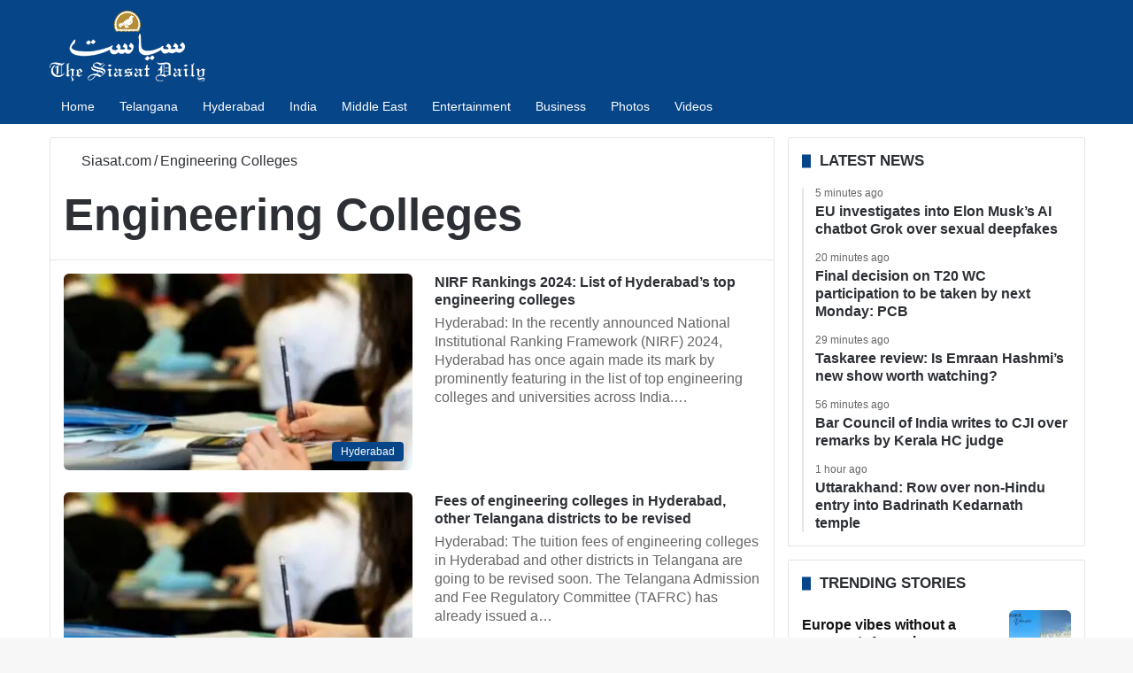

--- FILE ---
content_type: text/html; charset=UTF-8
request_url: https://www.siasat.com/tag/engineering-colleges/page/2/
body_size: 27984
content:
<!DOCTYPE html> <html lang="en" data-skin="light"> <head> <meta charset="UTF-8"/> <link rel="profile" href="//gmpg.org/xfn/11"/> <link href="//cse.google.com/" rel="preconnect" crossorigin/> <meta name='robots' content='noindex, follow'/> <link rel='preconnect' href="//i0.wp.com/" crossorigin> <link rel='preconnect' href="//cdn.siasat.com/"> <meta name="viewport" content="width=device-width, initial-scale=1.0"/><title>Engineering Colleges - Page 2 of 3 - The Siasat Daily</title><link rel="preload" href="/wp-content/uploads/2020/06/siasat-logo-white80.png" as="image" fetchpriority="high"> <meta property="og:locale" content="en_US"/> <meta property="og:type" content="article"/> <meta property="og:title" content="Engineering Colleges Archives"/> <meta property="og:url" content="https://www.siasat.com/tag/engineering-colleges/"/> <meta property="og:site_name" content="The Siasat Daily"/> <meta name="twitter:card" content="summary_large_image"/> <meta name="twitter:site" content="@TheSiasatDaily"/> <meta name="geo.placename" content="Hyderabad"/> <meta name="geo.position" content="17.3863312;78.4736654"/> <meta name="geo.region" content="India"/> <link rel='dns-prefetch' href="//stats.wp.com/"/> <link rel="alternate" type="application/rss+xml" title="The Siasat Daily &raquo; Feed" href="/feed/"/> <style type="text/css"> :root{ --tie-preset-gradient-1: linear-gradient(135deg, rgba(6, 147, 227, 1) 0%, rgb(155, 81, 224) 100%); --tie-preset-gradient-2: linear-gradient(135deg, rgb(122, 220, 180) 0%, rgb(0, 208, 130) 100%); --tie-preset-gradient-3: linear-gradient(135deg, rgba(252, 185, 0, 1) 0%, rgba(255, 105, 0, 1) 100%); --tie-preset-gradient-4: linear-gradient(135deg, rgba(255, 105, 0, 1) 0%, rgb(207, 46, 46) 100%); --tie-preset-gradient-5: linear-gradient(135deg, rgb(238, 238, 238) 0%, rgb(169, 184, 195) 100%); --tie-preset-gradient-6: linear-gradient(135deg, rgb(74, 234, 220) 0%, rgb(151, 120, 209) 20%, rgb(207, 42, 186) 40%, rgb(238, 44, 130) 60%, rgb(251, 105, 98) 80%, rgb(254, 248, 76) 100%); --tie-preset-gradient-7: linear-gradient(135deg, rgb(255, 206, 236) 0%, rgb(152, 150, 240) 100%); --tie-preset-gradient-8: linear-gradient(135deg, rgb(254, 205, 165) 0%, rgb(254, 45, 45) 50%, rgb(107, 0, 62) 100%); --tie-preset-gradient-9: linear-gradient(135deg, rgb(255, 203, 112) 0%, rgb(199, 81, 192) 50%, rgb(65, 88, 208) 100%); --tie-preset-gradient-10: linear-gradient(135deg, rgb(255, 245, 203) 0%, rgb(182, 227, 212) 50%, rgb(51, 167, 181) 100%); --tie-preset-gradient-11: linear-gradient(135deg, rgb(202, 248, 128) 0%, rgb(113, 206, 126) 100%); --tie-preset-gradient-12: linear-gradient(135deg, rgb(2, 3, 129) 0%, rgb(40, 116, 252) 100%); --tie-preset-gradient-13: linear-gradient(135deg, #4D34FA, #ad34fa); --tie-preset-gradient-14: linear-gradient(135deg, #0057FF, #31B5FF); --tie-preset-gradient-15: linear-gradient(135deg, #FF007A, #FF81BD); --tie-preset-gradient-16: linear-gradient(135deg, #14111E, #4B4462); --tie-preset-gradient-17: linear-gradient(135deg, #F32758, #FFC581); --main-nav-background: #1f2024; --main-nav-secondry-background: rgba(0,0,0,0.2); --main-nav-primary-color: #0088ff; --main-nav-contrast-primary-color: #FFFFFF; --main-nav-text-color: #FFFFFF; --main-nav-secondry-text-color: rgba(225,255,255,0.5); --main-nav-main-border-color: rgba(255,255,255,0.07); --main-nav-secondry-border-color: rgba(255,255,255,0.04); } </style> <style id='wp-img-auto-sizes-contain-inline-css' type='text/css'> img:is([sizes=auto i],[sizes^="auto," i]){contain-intrinsic-size:3000px 1500px} /*# sourceURL=wp-img-auto-sizes-contain-inline-css */ </style> <link data-minify="1" rel='stylesheet' id='stl-blocks-style-css' href="/wp-content/uploads/wp_rocket/cache/min/1/wp-content/plugins/stl-custom-gutenberg-block/stl-blocks.css?ver=1768134829" type='text/css' media='all'/> <link rel='stylesheet' id='tie-child-base-css' href="/wp-content/themes/jannah-child/assets/css/base.min.css?ver=1768871096" type='text/css' media='all'/> <style id='tie-child-base-inline-css' type='text/css'> html #main-nav .main-menu > ul > li > a{font-size: 14px;font-weight: 400;}html #mobile-menu li a{font-size: 22px;line-height: 1.5;}html .entry-header h1.entry-title{font-weight: 600;line-height: 1.25;}html #the-post .entry-content,html #the-post .entry-content p{font-size: 20px;line-height: 1.5;}html #tie-wrapper .mag-box-title h3{font-size: 17px;font-weight: 600;line-height: 1.25;text-transform: uppercase;}@media (min-width: 768px){html .section-title.section-title-default,html .section-title-centered{font-size: 16px;line-height: 1.25;}}html .section-title.section-title-default,html .section-title-centered{text-transform: capitalize;}@media (min-width: 768px){html .section-title-big{}}html .section-title-big{text-transform: uppercase;}html #tie-wrapper .copyright-text{font-size: 14px;}html .entry h1{font-weight: 600;}html .entry h2{font-size: 28px;font-weight: 600;}html .entry h3{font-size: 24px;font-weight: 600;}html .entry h4{font-size: 24px;font-weight: 600;}html .entry h5{font-size: 22px;font-weight: 600;}html .entry h6{font-size: 20px;font-weight: 600;}html #tie-wrapper .widget-title .the-subtitle,html #tie-wrapper #comments-title,html #tie-wrapper .comment-reply-title,html #tie-wrapper .woocommerce-tabs .panel h2,html #tie-wrapper .related.products h2,html #tie-wrapper #bbpress-forums #new-post > fieldset.bbp-form > legend,html #tie-wrapper .entry-content .review-box-header{font-size: 17px;font-weight: 600;line-height: 1.25;text-transform: uppercase;}html .post-widget-body .post-title,html .timeline-widget ul li h3,html .posts-list-half-posts li .post-title{font-size: 16px;font-weight: 600;line-height: 1.25;}html #tie-wrapper .mag-box.wide-post-box .posts-items>li:nth-child(n) .post-title,html #tie-wrapper .mag-box.big-post-left-box li:first-child .post-title,html #tie-wrapper .mag-box.big-post-top-box li:first-child .post-title,html #tie-wrapper .mag-box.half-box li:first-child .post-title,html #tie-wrapper .mag-box.big-posts-box .posts-items>li:nth-child(n) .post-title,html #tie-wrapper .mag-box.mini-posts-box .posts-items>li:nth-child(n) .post-title,html #tie-wrapper .mag-box.latest-poroducts-box .products .product h2{font-size: 16px;font-weight: 600;line-height: 1.25;}html #tie-wrapper .mag-box.big-post-left-box li:not(:first-child) .post-title,html #tie-wrapper .mag-box.big-post-top-box li:not(:first-child) .post-title,html #tie-wrapper .mag-box.half-box li:not(:first-child) .post-title,html #tie-wrapper .mag-box.big-thumb-left-box li:not(:first-child) .post-title,html #tie-wrapper .mag-box.scrolling-box .slide .post-title,html #tie-wrapper .mag-box.miscellaneous-box li:not(:first-child) .post-title{font-size: 16px;font-weight: 600;line-height: 1.25;}@media (min-width: 992px){html .full-width .fullwidth-slider-wrapper .thumb-overlay .thumb-content .thumb-title,html .full-width .wide-next-prev-slider-wrapper .thumb-overlay .thumb-content .thumb-title,html .full-width .wide-slider-with-navfor-wrapper .thumb-overlay .thumb-content .thumb-title,html .full-width .boxed-slider-wrapper .thumb-overlay .thumb-title{font-size: 32px;}}@media (min-width: 992px){html .has-sidebar .fullwidth-slider-wrapper .thumb-overlay .thumb-content .thumb-title,html .has-sidebar .wide-next-prev-slider-wrapper .thumb-overlay .thumb-content .thumb-title,html .has-sidebar .wide-slider-with-navfor-wrapper .thumb-overlay .thumb-content .thumb-title,html .has-sidebar .boxed-slider-wrapper .thumb-overlay .thumb-title{font-size: 28px;}}@media (min-width: 768px){html #tie-wrapper .main-slider.tie-slider-10 .slide .grid-item:nth-child(1) .thumb-title,html #tie-wrapper .main-slider.tie-slider-17 .slide .grid-item:nth-child(1) .thumb-title,html #tie-wrapper .main-slider.tie-slider-14 .slide .grid-item:nth-child(1) .thumb-title,html #tie-wrapper .main-slider.tie-slider-13 .slide .grid-item:nth-child(1) .thumb-title,html #tie-wrapper .main-slider.tie-slider-16 .slide .grid-item:nth-child(1) .thumb-title,html #tie-wrapper .main-slider.tie-slider-9 .thumb-overlay .thumb-title,html #tie-wrapper .wide-slider-three-slids-wrapper .thumb-title{font-size: 28px;}}@media (min-width: 768px){html #tie-wrapper .boxed-slider-three-slides-wrapper .slide .thumb-title,html #tie-wrapper .tie-slider-10 .slide .grid-item:nth-child(n+2) .thumb-title,html #tie-wrapper .tie-slider-17 .slide .grid-item:nth-child(n+2) .thumb-title,html #tie-wrapper .tie-slider-14 .slide .grid-item:nth-child(n+2) .thumb-title,html #tie-wrapper .tie-slider-13 .slide .grid-item:nth-child(n+2) .thumb-title,html #tie-wrapper .tie-slider-16 .slide .grid-item:nth-child(n+2) .thumb-title,html #tie-wrapper .tie-slider-12 .grid-item:nth-child(n) .thumb-overlay .thumb-title,html #tie-wrapper .main-slider.tie-slider-11 .thumb-overlay .thumb-title,html #tie-wrapper .tie-slider-15 .thumb-overlay .thumb-title,html #tie-wrapper .tie-slider-7 .slide .thumb-title{font-size: 17px;}}:root:root{--brand-color: #064588;--dark-brand-color: #001356;--bright-color: #FFFFFF;--base-color: #2c2f34;}#reading-position-indicator{box-shadow: 0 0 10px rgba( 6,69,136,0.7);}#main-nav ul.menu > li.tie-current-menu > a,#main-nav ul.menu > li:hover > a,#main-nav .spinner > div,.main-menu .mega-links-head:after{background-color: #064588 !important;}#main-nav a,#main-nav .dropdown-social-icons li a span,#autocomplete-suggestions.search-in-main-nav a {color: #FFFFFF !important;}#main-nav .main-menu ul.menu > li.tie-current-menu,#theme-header nav .menu > li > .menu-sub-content{border-color: #064588;}#main-nav .spinner-circle:after{color: #064588 !important;}html :root:root{--brand-color: #064588;--dark-brand-color: #001356;--bright-color: #FFFFFF;--base-color: #2c2f34;}html #reading-position-indicator{box-shadow: 0 0 10px rgba( 6,69,136,0.7);}html #main-nav ul.menu > li.tie-current-menu > a,html #main-nav ul.menu > li:hover > a,html #main-nav .spinner > div,html .main-menu .mega-links-head:after{background-color: #064588 !important;}html #main-nav a,html #main-nav .dropdown-social-icons li a span,html #autocomplete-suggestions.search-in-main-nav a{color: #FFFFFF !important;}html #main-nav .main-menu ul.menu > li.tie-current-menu,html #theme-header nav .menu > li > .menu-sub-content{border-color: #064588;}html #main-nav .spinner-circle:after{color: #064588 !important;}html #header-notification-bar{background: var( --tie-preset-gradient-13 );}html #header-notification-bar{--tie-buttons-color: #FFFFFF;--tie-buttons-border-color: #FFFFFF;--tie-buttons-hover-color: #e1e1e1;--tie-buttons-hover-text: #000000;}html #header-notification-bar{--tie-buttons-text: #000000;}html #top-nav,html #top-nav .sub-menu,html #top-nav .comp-sub-menu,html #top-nav .ticker-content,html #top-nav .ticker-swipe,html .top-nav-boxed #top-nav .topbar-wrapper,html .top-nav-dark .top-menu ul,html #autocomplete-suggestions.search-in-top-nav{background-color : #09417b;}html #top-nav *,html #autocomplete-suggestions.search-in-top-nav{border-color: rgba( #FFFFFF,0.08);}html #top-nav .icon-basecloud-bg:after{color: #09417b;}html #top-nav a:not(:hover),html #top-nav input,html #top-nav #search-submit,html #top-nav .fa-spinner,html #top-nav .dropdown-social-icons li a span,html #top-nav .components > li .social-link:not(:hover) span,html #autocomplete-suggestions.search-in-top-nav a{color: #ffffff;}html #top-nav input::-moz-placeholder{color: #ffffff;}html #top-nav input:-moz-placeholder{color: #ffffff;}html #top-nav input:-ms-input-placeholder{color: #ffffff;}html #top-nav input::-webkit-input-placeholder{color: #ffffff;}html #top-nav .tie-google-search .gsc-search-box *{color: #ffffff !important;}html #top-nav .tie-google-search .gsc-search-button-v2 svg{fill: #ffffff !important;}html #top-nav,html .search-in-top-nav{--tie-buttons-color: #ffffff;--tie-buttons-border-color: #ffffff;--tie-buttons-text: #000000;--tie-buttons-hover-color: #e1e1e1;}html #top-nav a:hover,html #top-nav .menu li:hover > a,html #top-nav .menu > .tie-current-menu > a,html #top-nav .components > li:hover > a,html #top-nav .components #search-submit:hover,html #autocomplete-suggestions.search-in-top-nav .post-title a:hover{color: #ffffff;}html #top-nav,html #top-nav .comp-sub-menu,html #top-nav .tie-weather-widget{color: #ffffff;}html #autocomplete-suggestions.search-in-top-nav .post-meta,html #autocomplete-suggestions.search-in-top-nav .post-meta a:not(:hover){color: rgba( 255,255,255,0.7 );}html #top-nav .weather-icon .icon-cloud,html #top-nav .weather-icon .icon-basecloud-bg,html #top-nav .weather-icon .icon-cloud-behind{color: #ffffff !important;}html #main-nav,html #main-nav .menu-sub-content,html #main-nav .comp-sub-menu,html #main-nav ul.cats-vertical li a.is-active,html #main-nav ul.cats-vertical li a:hover,html #autocomplete-suggestions.search-in-main-nav{background-color: #064588;}html #main-nav{border-width: 0;}html #theme-header #main-nav:not(.fixed-nav){bottom: 0;}html #main-nav .icon-basecloud-bg:after{color: #064588;}html #autocomplete-suggestions.search-in-main-nav{border-color: rgba(255,255,255,0.07);}html .main-nav-boxed #main-nav .main-menu-wrapper{border-width: 0;}html .main-nav,html .search-in-main-nav{--main-nav-primary-color: #064588;--tie-buttons-color: #064588;--tie-buttons-border-color: #064588;--tie-buttons-text: #FFFFFF;--tie-buttons-hover-color: #00276a;}html #main-nav .mega-links-head:after,html #main-nav .cats-horizontal a.is-active,html #main-nav .cats-horizontal a:hover,html #main-nav .spinner > div{background-color: #064588;}html #main-nav .menu ul li:hover > a,html #main-nav .menu ul li.current-menu-item:not(.mega-link-column) > a,html #main-nav .components a:hover,html #main-nav .components > li:hover > a,html #main-nav #search-submit:hover,html #main-nav .cats-vertical a.is-active,html #main-nav .cats-vertical a:hover,html #main-nav .mega-menu .post-meta a:hover,html #main-nav .mega-menu .post-box-title a:hover,html #autocomplete-suggestions.search-in-main-nav a:hover,html #main-nav .spinner-circle:after{color: #064588;}html #main-nav .menu > li.tie-current-menu > a,html #main-nav .menu > li:hover > a,html .theme-header #main-nav .mega-menu .cats-horizontal a.is-active,html .theme-header #main-nav .mega-menu .cats-horizontal a:hover{color: #FFFFFF;}html #main-nav .menu > li.tie-current-menu > a:before,html #main-nav .menu > li:hover > a:before{border-top-color: #FFFFFF;}html #footer{background-color: #2b2a2a;}@media (max-width: 991px) {html #tie-wrapper #theme-header,html #tie-wrapper #theme-header #main-nav .main-menu-wrapper,html #tie-wrapper #theme-header .logo-container{background: transparent;}html #tie-wrapper #theme-header .logo-container,html #tie-wrapper #theme-header .logo-container.fixed-nav,html #tie-wrapper #theme-header #main-nav{background-color: #064588;}html .mobile-header-components .components .comp-sub-menu{background-color: #064588;}}html #tie-wrapper #theme-header{background-color: #064588;}html #footer .posts-list-counter .posts-list-items li.widget-post-list:before{border-color: #2b2a2a;}html #footer .timeline-widget a .date:before{border-color: rgba(43,42,42,0.8);}html #footer .footer-boxed-widget-area,html #footer textarea,html #footer input:not([type=submit]),html #footer select,html #footer code,html #footer kbd,html #footer pre,html #footer samp,html #footer .show-more-button,html #footer .slider-links .tie-slider-nav span,html #footer #wp-calendar,html #footer #wp-calendar tbody td,html #footer #wp-calendar thead th,html #footer .widget.buddypress .item-options a{border-color: rgba(255,255,255,0.1);}html #footer .social-statistics-widget .white-bg li.social-icons-item a,html #footer .widget_tag_cloud .tagcloud a,html #footer .latest-tweets-widget .slider-links .tie-slider-nav span,html #footer .widget_layered_nav_filters a{border-color: rgba(255,255,255,0.1);}html #footer .social-statistics-widget .white-bg li:before{background: rgba(255,255,255,0.1);}html .site-footer #wp-calendar tbody td{background: rgba(255,255,255,0.02);}html #footer .white-bg .social-icons-item a span.followers span,html #footer .circle-three-cols .social-icons-item a .followers-num,html #footer .circle-three-cols .social-icons-item a .followers-name{color: rgba(255,255,255,0.8);}html #footer .timeline-widget ul:before,html #footer .timeline-widget a:not(:hover) .date:before{background-color: #0d0c0c;}html #footer .widget-title,html #footer .widget-title a:not(:hover){color: #ffffff;}html #footer,html #footer textarea,html #footer input:not([type='submit']),html #footer select,html #footer #wp-calendar tbody,html #footer .tie-slider-nav li span:not(:hover),html #footer .widget_categories li a:before,html #footer .widget_product_categories li a:before,html #footer .widget_layered_nav li a:before,html #footer .widget_archive li a:before,html #footer .widget_nav_menu li a:before,html #footer .widget_meta li a:before,html #footer .widget_pages li a:before,html #footer .widget_recent_entries li a:before,html #footer .widget_display_forums li a:before,html #footer .widget_display_views li a:before,html #footer .widget_rss li a:before,html #footer .widget_display_stats dt:before,html #footer .subscribe-widget-content h3,html #footer .about-author .social-icons a:not(:hover) span{color: #ffffff;}html #footer post-widget-body .meta-item,html #footer .post-meta,html #footer .stream-title,html #footer.dark-skin .timeline-widget .date,html #footer .wp-caption .wp-caption-text,html #footer .rss-date{color: rgba(255,255,255,0.7);}html #footer input::-moz-placeholder{color: #ffffff;}html #footer input:-moz-placeholder{color: #ffffff;}html #footer input:-ms-input-placeholder{color: #ffffff;}html #footer input::-webkit-input-placeholder{color: #ffffff;}html .site-footer.dark-skin a:not(:hover){color: #ffffff;}html .site-footer.dark-skin a:hover,html #footer .stars-rating-active,html #footer .twitter-icon-wrap span,html .block-head-4.magazine2 #footer .tabs li a{color: #ffffff;}html #footer .circle_bar{stroke: #ffffff;}html #footer .widget.buddypress .item-options a.selected,html #footer .widget.buddypress .item-options a.loading,html #footer .tie-slider-nav span:hover,html .block-head-4.magazine2 #footer .tabs{border-color: #ffffff;}html .magazine2:not(.block-head-4) #footer .tabs a:hover,html .magazine2:not(.block-head-4) #footer .tabs .active a,html .magazine1 #footer .tabs a:hover,html .magazine1 #footer .tabs .active a,html .block-head-4.magazine2 #footer .tabs.tabs .active a,html .block-head-4.magazine2 #footer .tabs > .active a:before,html .block-head-4.magazine2 #footer .tabs > li.active:nth-child(n) a:after,html #footer .digital-rating-static,html #footer .timeline-widget li a:hover .date:before,html #footer #wp-calendar #today,html #footer .posts-list-counter .posts-list-items li.widget-post-list:before,html #footer .cat-counter span,html #footer.dark-skin .the-global-title:after,html #footer .button,html #footer [type='submit'],html #footer .spinner > div,html #footer .widget.buddypress .item-options a.selected,html #footer .widget.buddypress .item-options a.loading,html #footer .tie-slider-nav span:hover,html #footer .fullwidth-area .tagcloud a:hover{background-color: #ffffff;color: #000000;}html .block-head-4.magazine2 #footer .tabs li a:hover{color: #e1e1e1;}html .block-head-4.magazine2 #footer .tabs.tabs .active a:hover,html #footer .widget.buddypress .item-options a.selected,html #footer .widget.buddypress .item-options a.loading,html #footer .tie-slider-nav span:hover{color: #000000 !important;}html #footer .button:hover,html #footer [type='submit']:hover{background-color: #e1e1e1;color: #000000;}html #footer .site-info a:not(:hover){color: #ffffff;}html #footer .site-info a:hover{color: #ffffff;}html .side-aside #mobile-menu li a,html .side-aside #mobile-menu .mobile-arrows,html .side-aside #mobile-search .search-field{color: #ffffff;}html #mobile-search .search-field::-moz-placeholder{color: #ffffff;}html #mobile-search .search-field:-moz-placeholder{color: #ffffff;}html #mobile-search .search-field:-ms-input-placeholder{color: #ffffff;}html #mobile-search .search-field::-webkit-input-placeholder{color: #ffffff;}@media (max-width: 991px){html .tie-btn-close span{color: #ffffff;}}html .mobile-header-components li.custom-menu-link > a,html #mobile-menu-icon .menu-text{color: #ffffff!important;}html #mobile-menu-icon .nav-icon,html #mobile-menu-icon .nav-icon:before,html #mobile-menu-icon .nav-icon:after{background-color: #ffffff!important;} /*# sourceURL=tie-child-base-inline-css */ </style> <style id='rocket-lazyload-inline-css' type='text/css'> .rll-youtube-player{position:relative;padding-bottom:56.23%;height:0;overflow:hidden;max-width:100%;}.rll-youtube-player:focus-within{outline: 2px solid currentColor;outline-offset: 5px;}.rll-youtube-player iframe{position:absolute;top:0;left:0;width:100%;height:100%;z-index:100;background:0 0}.rll-youtube-player img{bottom:0;display:block;left:0;margin:auto;max-width:100%;width:100%;position:absolute;right:0;top:0;border:none;height:auto;-webkit-transition:.4s all;-moz-transition:.4s all;transition:.4s all}.rll-youtube-player img:hover{-webkit-filter:brightness(75%)}.rll-youtube-player .play{height:100%;width:100%;left:0;top:0;position:absolute;background:url(https://cdn.siasat.com/wp-content/plugins/wp-rocket/assets/img/youtube.png) no-repeat center;background-color: transparent !important;cursor:pointer;border:none;} /*# sourceURL=rocket-lazyload-inline-css */ </style> <script type="pmdelayedscript" src="https://cdn.siasat.com/wp-includes/js/jquery/jquery.min.js?ver=1764700577" id="jquery-core-js" data-perfmatters-type="text/javascript" data-cfasync="false" data-no-optimize="1" data-no-defer="1" data-no-minify="1" data-rocketlazyloadscript="1"></script> <script type="pmdelayedscript" src="https://cdn.siasat.com/wp-includes/js/jquery/jquery-migrate.min.js?ver=1764700577" id="jquery-migrate-js" data-perfmatters-type="text/javascript" data-cfasync="false" data-no-optimize="1" data-no-defer="1" data-no-minify="1" data-rocketlazyloadscript="1"></script> <script type="pmdelayedscript" data-perfmatters-type="text/javascript" data-cfasync="false" data-no-optimize="1" data-no-defer="1" data-no-minify="1" data-rocketlazyloadscript="1">window.presslabs = {"home_url":"https:\/\/www.siasat.com"}</script><script type="pmdelayedscript" data-perfmatters-type="text/javascript" data-cfasync="false" data-no-optimize="1" data-no-defer="1" data-no-minify="1" data-rocketlazyloadscript="1">
	(function () {
		var pl_beacon = document.createElement('script');
		pl_beacon.type = 'text/javascript';
		pl_beacon.async = true;
		var host = 'https://www.siasat.com';
		if ('https:' == document.location.protocol) {
			host = host.replace('http://', 'https://');
		}
		pl_beacon.src = host + '/' + '5bPuTkezniHx' + '.js?ts=' + Math.floor((Math.random() * 100000) + 1);
		var first_script_tag = document.getElementsByTagName('script')[0];
		first_script_tag.parentNode.insertBefore(pl_beacon, first_script_tag);
	})();
</script> <style>img#wpstats{display:none}</style> <meta http-equiv="X-UA-Compatible" content="IE=edge"><meta name="google-site-verification" content="WBCm_7wL36LRSXmTyVOznSVTdM5XX0Id9zj9nH6SeEs"/> <meta name="msvalidate.01" content="40E981DE47FB62D9ABE31E163D2E51EC"/> <meta property="fb:app_id" content="347054199344775"/> <meta property="fb:pages" content="127989700566127"/> <script defer src="https://securepubads.g.doubleclick.net/tag/js/gpt.js" type="pmdelayedscript" data-cfasync="false" data-no-optimize="1" data-no-defer="1" data-no-minify="1" data-rocketlazyloadscript="1"></script> <script defer data-cfasync="false" type="pmdelayedscript" src="https://live.demand.supply/up.js" data-perfmatters-type="text/javascript" data-no-optimize="1" data-no-defer="1" data-no-minify="1" data-rocketlazyloadscript="1"></script> <script async src="https://securepubads.g.doubleclick.net/tag/js/gpt.js" type="pmdelayedscript" data-cfasync="false" data-no-optimize="1" data-no-defer="1" data-no-minify="1" data-rocketlazyloadscript="1"></script> <script type="pmdelayedscript" data-cfasync="false" data-no-optimize="1" data-no-defer="1" data-no-minify="1" data-rocketlazyloadscript="1">
  window.googletag = window.googletag || {cmd: []};
  googletag.cmd.push(function() {
    googletag.defineSlot('/160662054/S-HP-D-728x90-1', [[320, 50], [728, 90], [300, 100]], 'div-gpt-ad-1676716868411-0').addService(googletag.pubads());
		googletag.defineSlot('/160662054/S-HP-D-970x250', [[970, 250], [970, 90], [300, 250], [728, 90]], 'div-gpt-ad-1676722234622-0').addService(googletag.pubads());
    googletag.pubads().enableSingleRequest();
    googletag.enableServices();
		googletag.pubads().collapseEmptyDivs();
  });
</script> <meta name="theme-color" content="#064588"/><meta name="generator" content="speculation-rules 1.6.0"> <link rel="icon" href="/wp-content/uploads/2020/05/cropped-the-siasat-daily-fav-logo-150x150.png" sizes="32x32"/> <link rel="icon" href="/wp-content/uploads/2020/05/cropped-the-siasat-daily-fav-logo-470x470.png" sizes="192x192"/> <link rel="apple-touch-icon" href="/wp-content/uploads/2020/05/cropped-the-siasat-daily-fav-logo-470x470.png"/> <meta name="msapplication-TileImage" content="https://cdn.siasat.com/wp-content/uploads/2020/05/cropped-the-siasat-daily-fav-logo-470x470.png"/> <style> .code-block- {} </style> <noscript><style id="rocket-lazyload-nojs-css">.rll-youtube-player, [data-lazy-src]{display:none !important;}</style></noscript><style id='wp-block-heading-inline-css' type='text/css'> h1:where(.wp-block-heading).has-background,h2:where(.wp-block-heading).has-background,h3:where(.wp-block-heading).has-background,h4:where(.wp-block-heading).has-background,h5:where(.wp-block-heading).has-background,h6:where(.wp-block-heading).has-background{padding:1.25em 2.375em}h1.has-text-align-left[style*=writing-mode]:where([style*=vertical-lr]),h1.has-text-align-right[style*=writing-mode]:where([style*=vertical-rl]),h2.has-text-align-left[style*=writing-mode]:where([style*=vertical-lr]),h2.has-text-align-right[style*=writing-mode]:where([style*=vertical-rl]),h3.has-text-align-left[style*=writing-mode]:where([style*=vertical-lr]),h3.has-text-align-right[style*=writing-mode]:where([style*=vertical-rl]),h4.has-text-align-left[style*=writing-mode]:where([style*=vertical-lr]),h4.has-text-align-right[style*=writing-mode]:where([style*=vertical-rl]),h5.has-text-align-left[style*=writing-mode]:where([style*=vertical-lr]),h5.has-text-align-right[style*=writing-mode]:where([style*=vertical-rl]),h6.has-text-align-left[style*=writing-mode]:where([style*=vertical-lr]),h6.has-text-align-right[style*=writing-mode]:where([style*=vertical-rl]){rotate:180deg} /*# sourceURL=https://cdn.siasat.com/wp-includes/blocks/heading/style.min.css */ </style> <style id='wp-block-list-inline-css' type='text/css'> ol,ul{box-sizing:border-box}:root :where(.wp-block-list.has-background){padding:1.25em 2.375em} /*# sourceURL=https://cdn.siasat.com/wp-includes/blocks/list/style.min.css */ </style> <style id='wp-block-embed-inline-css' type='text/css'> .wp-block-embed.alignleft,.wp-block-embed.alignright,.wp-block[data-align=left]>[data-type="core/embed"],.wp-block[data-align=right]>[data-type="core/embed"]{max-width:360px;width:100%}.wp-block-embed.alignleft .wp-block-embed__wrapper,.wp-block-embed.alignright .wp-block-embed__wrapper,.wp-block[data-align=left]>[data-type="core/embed"] .wp-block-embed__wrapper,.wp-block[data-align=right]>[data-type="core/embed"] .wp-block-embed__wrapper{min-width:280px}.wp-block-cover .wp-block-embed{min-height:240px;min-width:320px}.wp-block-embed{overflow-wrap:break-word}.wp-block-embed :where(figcaption){margin-bottom:1em;margin-top:.5em}.wp-block-embed iframe{max-width:100%}.wp-block-embed__wrapper{position:relative}.wp-embed-responsive .wp-has-aspect-ratio .wp-block-embed__wrapper:before{content:"";display:block;padding-top:50%}.wp-embed-responsive .wp-has-aspect-ratio iframe{bottom:0;height:100%;left:0;position:absolute;right:0;top:0;width:100%}.wp-embed-responsive .wp-embed-aspect-21-9 .wp-block-embed__wrapper:before{padding-top:42.85%}.wp-embed-responsive .wp-embed-aspect-18-9 .wp-block-embed__wrapper:before{padding-top:50%}.wp-embed-responsive .wp-embed-aspect-16-9 .wp-block-embed__wrapper:before{padding-top:56.25%}.wp-embed-responsive .wp-embed-aspect-4-3 .wp-block-embed__wrapper:before{padding-top:75%}.wp-embed-responsive .wp-embed-aspect-1-1 .wp-block-embed__wrapper:before{padding-top:100%}.wp-embed-responsive .wp-embed-aspect-9-16 .wp-block-embed__wrapper:before{padding-top:177.77%}.wp-embed-responsive .wp-embed-aspect-1-2 .wp-block-embed__wrapper:before{padding-top:200%} /*# sourceURL=https://cdn.siasat.com/wp-includes/blocks/embed/style.min.css */ </style> <style id='wp-block-embed-theme-inline-css' type='text/css'> .wp-block-embed :where(figcaption){color:#555;font-size:13px;text-align:center}.is-dark-theme .wp-block-embed :where(figcaption){color:#ffffffa6}.wp-block-embed{margin:0 0 1em} /*# sourceURL=https://cdn.siasat.com/wp-includes/blocks/embed/theme.min.css */ </style> <style id='wp-block-paragraph-inline-css' type='text/css'> .is-small-text{font-size:.875em}.is-regular-text{font-size:1em}.is-large-text{font-size:2.25em}.is-larger-text{font-size:3em}.has-drop-cap:not(:focus):first-letter{float:left;font-size:8.4em;font-style:normal;font-weight:100;line-height:.68;margin:.05em .1em 0 0;text-transform:uppercase}body.rtl .has-drop-cap:not(:focus):first-letter{float:none;margin-left:.1em}p.has-drop-cap.has-background{overflow:hidden}:root :where(p.has-background){padding:1.25em 2.375em}:where(p.has-text-color:not(.has-link-color)) a{color:inherit}p.has-text-align-left[style*="writing-mode:vertical-lr"],p.has-text-align-right[style*="writing-mode:vertical-rl"]{rotate:180deg} /*# sourceURL=https://cdn.siasat.com/wp-includes/blocks/paragraph/style.min.css */ </style> <style id='wp-block-table-inline-css' type='text/css'> .wp-block-table{overflow-x:auto}.wp-block-table table{border-collapse:collapse;width:100%}.wp-block-table thead{border-bottom:3px solid}.wp-block-table tfoot{border-top:3px solid}.wp-block-table td,.wp-block-table th{border:1px solid;padding:.5em}.wp-block-table .has-fixed-layout{table-layout:fixed;width:100%}.wp-block-table .has-fixed-layout td,.wp-block-table .has-fixed-layout th{word-break:break-word}.wp-block-table.aligncenter,.wp-block-table.alignleft,.wp-block-table.alignright{display:table;width:auto}.wp-block-table.aligncenter td,.wp-block-table.aligncenter th,.wp-block-table.alignleft td,.wp-block-table.alignleft th,.wp-block-table.alignright td,.wp-block-table.alignright th{word-break:break-word}.wp-block-table .has-subtle-light-gray-background-color{background-color:#f3f4f5}.wp-block-table .has-subtle-pale-green-background-color{background-color:#e9fbe5}.wp-block-table .has-subtle-pale-blue-background-color{background-color:#e7f5fe}.wp-block-table .has-subtle-pale-pink-background-color{background-color:#fcf0ef}.wp-block-table.is-style-stripes{background-color:initial;border-collapse:inherit;border-spacing:0}.wp-block-table.is-style-stripes tbody tr:nth-child(odd){background-color:#f0f0f0}.wp-block-table.is-style-stripes.has-subtle-light-gray-background-color tbody tr:nth-child(odd){background-color:#f3f4f5}.wp-block-table.is-style-stripes.has-subtle-pale-green-background-color tbody tr:nth-child(odd){background-color:#e9fbe5}.wp-block-table.is-style-stripes.has-subtle-pale-blue-background-color tbody tr:nth-child(odd){background-color:#e7f5fe}.wp-block-table.is-style-stripes.has-subtle-pale-pink-background-color tbody tr:nth-child(odd){background-color:#fcf0ef}.wp-block-table.is-style-stripes td,.wp-block-table.is-style-stripes th{border-color:#0000}.wp-block-table.is-style-stripes{border-bottom:1px solid #f0f0f0}.wp-block-table .has-border-color td,.wp-block-table .has-border-color th,.wp-block-table .has-border-color tr,.wp-block-table .has-border-color>*{border-color:inherit}.wp-block-table table[style*=border-top-color] tr:first-child,.wp-block-table table[style*=border-top-color] tr:first-child td,.wp-block-table table[style*=border-top-color] tr:first-child th,.wp-block-table table[style*=border-top-color]>*,.wp-block-table table[style*=border-top-color]>* td,.wp-block-table table[style*=border-top-color]>* th{border-top-color:inherit}.wp-block-table table[style*=border-top-color] tr:not(:first-child){border-top-color:initial}.wp-block-table table[style*=border-right-color] td:last-child,.wp-block-table table[style*=border-right-color] th,.wp-block-table table[style*=border-right-color] tr,.wp-block-table table[style*=border-right-color]>*{border-right-color:inherit}.wp-block-table table[style*=border-bottom-color] tr:last-child,.wp-block-table table[style*=border-bottom-color] tr:last-child td,.wp-block-table table[style*=border-bottom-color] tr:last-child th,.wp-block-table table[style*=border-bottom-color]>*,.wp-block-table table[style*=border-bottom-color]>* td,.wp-block-table table[style*=border-bottom-color]>* th{border-bottom-color:inherit}.wp-block-table table[style*=border-bottom-color] tr:not(:last-child){border-bottom-color:initial}.wp-block-table table[style*=border-left-color] td:first-child,.wp-block-table table[style*=border-left-color] th,.wp-block-table table[style*=border-left-color] tr,.wp-block-table table[style*=border-left-color]>*{border-left-color:inherit}.wp-block-table table[style*=border-style] td,.wp-block-table table[style*=border-style] th,.wp-block-table table[style*=border-style] tr,.wp-block-table table[style*=border-style]>*{border-style:inherit}.wp-block-table table[style*=border-width] td,.wp-block-table table[style*=border-width] th,.wp-block-table table[style*=border-width] tr,.wp-block-table table[style*=border-width]>*{border-style:inherit;border-width:inherit} /*# sourceURL=https://cdn.siasat.com/wp-includes/blocks/table/style.min.css */ </style> <style id='wp-block-table-theme-inline-css' type='text/css'> .wp-block-table{margin:0 0 1em}.wp-block-table td,.wp-block-table th{word-break:normal}.wp-block-table :where(figcaption){color:#555;font-size:13px;text-align:center}.is-dark-theme .wp-block-table :where(figcaption){color:#ffffffa6} /*# sourceURL=https://cdn.siasat.com/wp-includes/blocks/table/theme.min.css */ </style> <link data-minify="1" rel='stylesheet' id='jetpack-top-posts-widget-css' href="/wp-content/uploads/wp_rocket/cache/min/1/wp-content/plugins/jetpack/modules/widgets/top-posts/style.css?ver=1768134829" type='text/css' media='all'/> <meta name="generator" content="WP Rocket 3.20.3" data-wpr-features="wpr_minify_js wpr_lazyload_images wpr_lazyload_iframes wpr_minify_css wpr_desktop"/></head> <body id="tie-body" class="archive paged tag tag-engineering-colleges tag-88370 paged-2 tag-paged-2 wp-theme-jannah wp-child-theme-jannah-child tie-no-js wrapper-has-shadow block-head-8 magazine1 is-thumb-overlay-disabled is-desktop is-header-layout-3 has-header-ad sidebar-right has-sidebar hide_back_top_button"> <script data-cfasync="false" language="javascript" async src="https://udmserve.net/udm/img.fetch?sid=16004;tid=1;dt=6;" type="pmdelayedscript" data-no-optimize="1" data-no-defer="1" data-no-minify="1" data-rocketlazyloadscript="1"></script> <div data-rocket-location-hash="e5b8de42769b3d7311e4c77717550b26" class="background-overlay"> <div data-rocket-location-hash="20f4eca15480f982a53dda1cb4873ede" id="tie-container" class="site tie-container"> <div data-rocket-location-hash="3cd18522b647fd3b2d7c4710f4fe6515" id="tie-wrapper"> <header id="theme-header" class="theme-header header-layout-3 main-nav-dark main-nav-default-dark main-nav-below has-stream-item has-normal-width-logo mobile-header-centered"> <div class="container header-container"> <div class="tie-row logo-row"> <div class="logo-wrapper"> <div class="tie-col-md-4 logo-container clearfix"> <div id="mobile-header-components-area_1" class="mobile-header-components"><ul class="components"><li class="mobile-component_menu custom-menu-link"><a href="#" id="mobile-menu-icon"><span class="tie-mobile-menu-icon nav-icon is-layout-4"></span><span class="screen-reader-text">Menu</span></a></li></ul></div> <div id="logo" class="image-logo" style="margin-top: 12px; margin-bottom: 8px;"> <a title="The Siasat Daily: Latest Hyderabad News, Telangana, Entertainment, India" href="/"> <picture class="tie-logo-default tie-logo-picture"> <source class="tie-logo-source-default tie-logo-source" srcset="https://cdn.siasat.com/wp-content/uploads/2020/06/siasat-logo-white160.png 2x, https://cdn.siasat.com/wp-content/uploads/2020/06/siasat-logo-white80.png 1x"> <img data-perfmatters-preload class="tie-logo-img-default tie-logo-img" src="/wp-content/uploads/2020/06/siasat-logo-white80.png" alt="The Siasat Daily: Latest Hyderabad News, Telangana, Entertainment, India" width="176" height="80" style="height:80px; max-height:80px; width: auto;" fetchpriority="high"> </picture> </a> </div> <div id="mobile-header-components-area_2" class="mobile-header-components"><ul class="components"><li class="mobile-component_search custom-menu-link"> <a href="#" class="tie-search-trigger-mobile"> <span class="tie-icon-search tie-search-icon" aria-hidden="true"></span> <span class="screen-reader-text">Search for</span> </a> </li></ul></div> </div> </div> <div class="tie-col-md-8 stream-item stream-item-top-wrapper"><div class="stream-item-top"><div class="stream-item-size"><div data-ad="siasat.com_fluid_lb_728x90_fluid_sep2020" data-devices="m:0,t:1,d:1" class="demand-supply"> </div> </div></div></div> </div> </div> <div class="main-nav-wrapper"> <nav id="main-nav" class="main-nav header-nav menu-style-default menu-style-solid-bg" aria-label="Primary Navigation"> <div class="container"> <div class="main-menu-wrapper"> <div id="menu-components-wrap"> <div class="main-menu main-menu-wrap"> <div id="main-nav-menu" class="main-menu header-menu"><ul id="menu-new-primary" class="menu"><li><a href="/">Home</a></li> <li><a href="/news/telangana/">Telangana</a></li> <li><a href="/news/hyderabad/">Hyderabad</a></li> <li><a href="/news/india/">India</a></li> <li><a href="/news/middle-east/">Middle East</a></li> <li><a href="/entertainment/">Entertainment</a></li> <li><a href="/business/">Business</a></li> <li><a href="/photos/">Photos</a></li> <li><a href="/videos/">Videos</a></li> </ul></div> </div> <ul class="components"> <li class="side-aside-nav-icon menu-item custom-menu-link"> <a href="#"> <span class="tie-icon-navicon" aria-hidden="true"></span> <span class="screen-reader-text">Sidebar</span> </a> </li> <li class="search-bar menu-item custom-menu-link" aria-label="Search"> <style> /** Search Box */ @media (min-width: 992px) { .tie-google-search { background-color: white; color: black; font-size: 14px; border-bottom: 3px solid #bb943e; line-height: 37px; max-width: 100px; } } .tie-google-search .gsc-search-box, .tie-google-search .gsc-search-box *{ margin: 0 !important; padding: 0 !important; border: none !important; background: none !important; font-size: inherit !important; font-family: inherit !important; color: #111 !important; } .tie-google-search .gsc-search-box .gsc-search-button button{ padding: 0 10px !important; } .tie-google-search .gsc-search-button-v2 svg{ fill: #111; width: 16px; height: 16px; margin-top: 5px !important; } .tie-google-search .gsc-search-box div.gsc-input-box{ padding-left: 10px !important; } @media( max-width: 991px ){ .gssb_c{ display: none !important; } } .gssb_c{ width: 187px !important; margin-top: 30px !important; margin-left: -9px !important; } .gssb_c *{ font-family: inherit !important; font-size: inherit !important; box-shadow: none !important; } .gsc-completion-container td{ padding-top: 3px !important; padding-bottom: 3px !important; } .dark-skin .gsc-completion-container tr:nth-child(2n){ background: rgba(0,0,0,0.08) !important; } .dark-skin .gsc-completion-container tr:hover{ background: rgba(0,0,0,0.1) !important; } .dark-skin .gsc-completion-container{ background: #1f2024; border: 1px solid rgba(255,255,255,0.07); } #mobile-search .tie-google-search form.gsc-search-box{ padding: 4px 15px !important; border-radius: 50px !important; background-color: rgba(0,0,0,0.05) !important; border: 1px solid rgba(255,255,255,0.1) !important; } #mobile-search .tie-google-search input.gsc-input{ color: #fff !important } #mobile-search .tie-google-search .gsc-search-button-v2 svg{ fill: #fff !important } </style> <div class="tie-google-search"> <div class="gcse-searchbox-only" data-resultsUrl="https://www.siasat.com/?s="></div> </div> </li> </ul> </div> </div> </div> </nav> </div> </header> <link rel='stylesheet' id='tie-child-style-css' href="/wp-content/themes/jannah-child/assets/css/style.min.css?ver=a01117" type='text/css' media='all'/> <div id="content" class="site-content container"><div id="main-content-row" class="tie-row main-content-row"> <div class="main-content tie-col-md-8 tie-col-xs-12" role="main"> <header id="tag-title-section" class="entry-header-outer container-wrapper archive-title-wrapper"> <nav id="breadcrumb"><a href="/"><span class="tie-icon-home" aria-hidden="true"></span> Siasat.com</a><em class="delimiter">/</em><span class="current">Engineering Colleges</span></nav><h1 class="page-title">Engineering Colleges</h1> </header> <div class="mag-box wide-post-box"> <div class="container-wrapper"> <div class="mag-box-container clearfix"> <ul id="posts-container" data-layout="default" data-settings="{'uncropped_image':'jannah-image-post','category_meta':true,'post_meta':false,'excerpt':'true','excerpt_length':'32','read_more':false,'read_more_text':false,'media_overlay':true,'title_length':0,'is_full':false,'is_category':false}" class="posts-items"> <li class="post-item post-3079095 post type-post status-publish format-standard has-post-thumbnail category-hyderabad category-top-stories tag-engineering-colleges tag-hyderabad tag-nirf-rankings tie-standard"> <a aria-label="NIRF Rankings 2024: List of Hyderabad&#8217;s top engineering colleges" href="/nirf-rankings-2024-list-of-hyderabad-top-engineering-colleges-3079095/" class="post-thumb"><span class="post-cat-wrap"><span class="post-cat tie-cat-20">Hyderabad</span></span><img width="390" height="220" src="data:image/svg+xml,%3Csvg%20xmlns='http://www.w3.org/2000/svg'%20viewBox='0%200%20390%20220'%3E%3C/svg%3E" class="attachment-jannah-image-large size-jannah-image-large wp-post-image" alt="top engineering colleges in Hyderabad" decoding="async" data-lazy-src="/wp-content/uploads/2022/10/engineeringCollege-oct21-390x220.jpg"/><noscript><img width="390" height="220" src="/wp-content/uploads/2022/10/engineeringCollege-oct21-390x220.jpg" class="attachment-jannah-image-large size-jannah-image-large wp-post-image" alt="top engineering colleges in Hyderabad" decoding="async"/></noscript></a> <div class="post-details"> <h2 class="post-title"><a href="/nirf-rankings-2024-list-of-hyderabad-top-engineering-colleges-3079095/">NIRF Rankings 2024: List of Hyderabad&#8217;s top engineering colleges</a></h2> <p class="post-excerpt">Hyderabad: In the recently announced National Institutional Ranking Framework (NIRF) 2024, Hyderabad has once again made its mark by prominently featuring in the list of top engineering colleges and universities across India.&hellip;</p> </div> </li> <li class="post-item post-3075519 post type-post status-publish format-standard has-post-thumbnail category-hyderabad category-telangana category-top-stories tag-engineering-colleges tag-hyderabad tag-telangana tie-standard"> <a aria-label="Fees of engineering colleges in Hyderabad, other Telangana districts to be revised" href="/fees-of-engineering-colleges-in-hyderabad-other-telangana-districts-to-be-revised-3075519/" class="post-thumb"><span class="post-cat-wrap"><span class="post-cat tie-cat-20">Hyderabad</span></span><img width="390" height="220" src="data:image/svg+xml,%3Csvg%20xmlns='http://www.w3.org/2000/svg'%20viewBox='0%200%20390%20220'%3E%3C/svg%3E" class="attachment-jannah-image-large size-jannah-image-large wp-post-image" alt="top engineering colleges in Hyderabad" decoding="async" data-lazy-src="/wp-content/uploads/2022/10/engineeringCollege-oct21-390x220.jpg"/><noscript><img width="390" height="220" src="/wp-content/uploads/2022/10/engineeringCollege-oct21-390x220.jpg" class="attachment-jannah-image-large size-jannah-image-large wp-post-image" alt="top engineering colleges in Hyderabad" decoding="async"/></noscript></a> <div class="post-details"> <h2 class="post-title"><a href="/fees-of-engineering-colleges-in-hyderabad-other-telangana-districts-to-be-revised-3075519/">Fees of engineering colleges in Hyderabad, other Telangana districts to be revised</a></h2> <p class="post-excerpt">Hyderabad: The tuition fees of engineering colleges in Hyderabad and other districts in Telangana are going to be revised soon. The Telangana Admission and Fee Regulatory Committee (TAFRC) has already issued a&hellip;</p> </div> </li> <div style="clear:both;display:block;float:left;width:100%;margin:25px 0 0 0;text-align:center;background-color:#f5f5f5;min-height:280px;"> <script async src="https://pagead2.googlesyndication.com/pagead/js/adsbygoogle.js?client=ca-pub-8356386907629393" crossorigin="anonymous" type="pmdelayedscript" data-cfasync="false" data-no-optimize="1" data-no-defer="1" data-no-minify="1" data-rocketlazyloadscript="1"></script> <ins class="adsbygoogle" style="display:block" data-ad-client="ca-pub-8356386907629393" data-ad-slot="8741694448" data-ad-format="auto" data-full-width-responsive="true"></ins> <script type="pmdelayedscript" data-cfasync="false" data-no-optimize="1" data-no-defer="1" data-no-minify="1" data-rocketlazyloadscript="1">
       (adsbygoogle = window.adsbygoogle || []).push({});
  </script> </div> <li class="post-item post-3071749 post type-post status-publish format-standard has-post-thumbnail category-hyderabad category-telangana tag-engineering-colleges tag-hyderabad tag-telangana tie-standard"> <a aria-label="Telangana: Nearly 95pc engineering seats allotted" href="/telangana-nearly-95pc-engineering-seats-allotted-3071749/" class="post-thumb"><span class="post-cat-wrap"><span class="post-cat tie-cat-59">Telangana</span></span><img width="390" height="220" src="data:image/svg+xml,%3Csvg%20xmlns='http://www.w3.org/2000/svg'%20viewBox='0%200%20390%20220'%3E%3C/svg%3E" class="attachment-jannah-image-large size-jannah-image-large wp-post-image" alt="engineering colleges in Telangana" decoding="async" data-lazy-srcset="https://cdn.siasat.com/wp-content/uploads/2020/07/engineering-colleges-in-Telangana-390x220.jpg 390w, https://cdn.siasat.com/wp-content/uploads/2020/07/engineering-colleges-in-Telangana-1280x720.jpg 1280w" data-lazy-sizes="(max-width: 390px) 100vw, 390px" data-lazy-src="/wp-content/uploads/2020/07/engineering-colleges-in-Telangana-390x220.jpg"/><noscript><img width="390" height="220" src="/wp-content/uploads/2020/07/engineering-colleges-in-Telangana-390x220.jpg" class="attachment-jannah-image-large size-jannah-image-large wp-post-image" alt="engineering colleges in Telangana" decoding="async" srcset="https://cdn.siasat.com/wp-content/uploads/2020/07/engineering-colleges-in-Telangana-390x220.jpg 390w, https://cdn.siasat.com/wp-content/uploads/2020/07/engineering-colleges-in-Telangana-1280x720.jpg 1280w" sizes="(max-width: 390px) 100vw, 390px"/></noscript></a> <div class="post-details"> <h2 class="post-title"><a href="/telangana-nearly-95pc-engineering-seats-allotted-3071749/">Telangana: Nearly 95pc engineering seats allotted</a></h2> <p class="post-excerpt">Hyderabad: Following the allocation of nearly 95 pc of seats in the second phase of Engineering, Agricultural, and Pharmacy Common Entrance Test (EAPCET) counseling, only 5,019 engineering seats remain available for final&hellip;</p> </div> </li> <li class="post-item post-3066495 post type-post status-publish format-standard has-post-thumbnail category-hyderabad category-top-stories tag-engineering-colleges tag-hyderabad tag-telangana tie-standard"> <a aria-label="Last ranks admitted to top engineering colleges in Hyderabad" href="/last-ranks-admitted-to-top-engineering-colleges-in-hyderabad-3066495/" class="post-thumb"><span class="post-cat-wrap"><span class="post-cat tie-cat-20">Hyderabad</span></span><img width="390" height="220" src="data:image/svg+xml,%3Csvg%20xmlns='http://www.w3.org/2000/svg'%20viewBox='0%200%20390%20220'%3E%3C/svg%3E" class="attachment-jannah-image-large size-jannah-image-large wp-post-image" alt="engineering colleges in Telangana" decoding="async" data-lazy-srcset="https://cdn.siasat.com/wp-content/uploads/2020/07/engineering-colleges-in-Telangana-390x220.jpg 390w, https://cdn.siasat.com/wp-content/uploads/2020/07/engineering-colleges-in-Telangana-1280x720.jpg 1280w" data-lazy-sizes="(max-width: 390px) 100vw, 390px" data-lazy-src="/wp-content/uploads/2020/07/engineering-colleges-in-Telangana-390x220.jpg"/><noscript><img width="390" height="220" src="/wp-content/uploads/2020/07/engineering-colleges-in-Telangana-390x220.jpg" class="attachment-jannah-image-large size-jannah-image-large wp-post-image" alt="engineering colleges in Telangana" decoding="async" srcset="https://cdn.siasat.com/wp-content/uploads/2020/07/engineering-colleges-in-Telangana-390x220.jpg 390w, https://cdn.siasat.com/wp-content/uploads/2020/07/engineering-colleges-in-Telangana-1280x720.jpg 1280w" sizes="(max-width: 390px) 100vw, 390px"/></noscript></a> <div class="post-details"> <h2 class="post-title"><a href="/last-ranks-admitted-to-top-engineering-colleges-in-hyderabad-3066495/">Last ranks admitted to top engineering colleges in Hyderabad</a></h2> <p class="post-excerpt">Hyderabad: The Telangana Council of Higher Education (TGCHE) recently announced the Telangana Engineering, Agriculture &amp; Pharmacy Common Entrance Test (TGEAPCET) seat allotment. It also provided the last ranks admitted to all engineering&hellip;</p> </div> </li> <li class="post-item post-3056339 post type-post status-publish format-standard has-post-thumbnail category-hyderabad category-top-stories tag-engineering-colleges tag-hyderabad tag-mjcet tie-standard"> <a aria-label="List of best engineering colleges in Hyderabad released; MJCET in top 10" href="/list-of-best-engineering-colleges-in-hyderabad-released-mjcet-in-top-10-3056339/" class="post-thumb"><span class="post-cat-wrap"><span class="post-cat tie-cat-20">Hyderabad</span></span><img width="390" height="220" src="data:image/svg+xml,%3Csvg%20xmlns='http://www.w3.org/2000/svg'%20viewBox='0%200%20390%20220'%3E%3C/svg%3E" class="attachment-jannah-image-large size-jannah-image-large wp-post-image" alt="engineering colleges in Telangana" decoding="async" data-lazy-srcset="https://cdn.siasat.com/wp-content/uploads/2020/07/engineering-colleges-in-Telangana-390x220.jpg 390w, https://cdn.siasat.com/wp-content/uploads/2020/07/engineering-colleges-in-Telangana-1280x720.jpg 1280w" data-lazy-sizes="(max-width: 390px) 100vw, 390px" data-lazy-src="/wp-content/uploads/2020/07/engineering-colleges-in-Telangana-390x220.jpg"/><noscript><img width="390" height="220" src="/wp-content/uploads/2020/07/engineering-colleges-in-Telangana-390x220.jpg" class="attachment-jannah-image-large size-jannah-image-large wp-post-image" alt="engineering colleges in Telangana" decoding="async" srcset="https://cdn.siasat.com/wp-content/uploads/2020/07/engineering-colleges-in-Telangana-390x220.jpg 390w, https://cdn.siasat.com/wp-content/uploads/2020/07/engineering-colleges-in-Telangana-1280x720.jpg 1280w" sizes="(max-width: 390px) 100vw, 390px"/></noscript></a> <div class="post-details"> <h2 class="post-title"><a href="/list-of-best-engineering-colleges-in-hyderabad-released-mjcet-in-top-10-3056339/">List of best engineering colleges in Hyderabad released; MJCET in top 10</a></h2> <p class="post-excerpt">Hyderabad: The Indian Institutional Ranking Framework (IIRF) has released its list of the best engineering colleges in Hyderabad, with Muffakham Jah College of Engineering and Technology (MJCET), a reputed minority college, securing&hellip;</p> </div> </li> <li class="post-item post-3034881 post type-post status-publish format-standard has-post-thumbnail category-hyderabad category-top-stories tag-degree-colleges tag-engineering-colleges tag-hyderabad tie-standard"> <a aria-label="List of top degree colleges in Hyderabad" href="/list-of-top-degree-colleges-in-hyderabad-3034881/" class="post-thumb"><span class="post-cat-wrap"><span class="post-cat tie-cat-20">Hyderabad</span></span><img width="390" height="220" src="data:image/svg+xml,%3Csvg%20xmlns='http://www.w3.org/2000/svg'%20viewBox='0%200%20390%20220'%3E%3C/svg%3E" class="attachment-jannah-image-large size-jannah-image-large wp-post-image" alt="top engineering colleges in Hyderabad" decoding="async" data-lazy-src="/wp-content/uploads/2022/10/engineeringCollege-oct21-390x220.jpg"/><noscript><img width="390" height="220" src="/wp-content/uploads/2022/10/engineeringCollege-oct21-390x220.jpg" class="attachment-jannah-image-large size-jannah-image-large wp-post-image" alt="top engineering colleges in Hyderabad" decoding="async"/></noscript></a> <div class="post-details"> <h2 class="post-title"><a href="/list-of-top-degree-colleges-in-hyderabad-3034881/">List of top degree colleges in Hyderabad</a></h2> <p class="post-excerpt">Hyderabad: The results of the Telangana Inter Second Year were announced recently. Following the announcement, many students are looking for the list of top degree colleges in Hyderabad. As per the recently&hellip;</p> </div> </li> <li class="post-item post-3029152 post type-post status-publish format-standard has-post-thumbnail category-hyderabad category-top-stories tag-eapcet tag-engineering-colleges tag-hyderabad tag-telangana tie-standard"> <a aria-label="List of top engineering colleges in Hyderabad" href="/list-of-top-engineering-colleges-in-hyderabad-3029152/" class="post-thumb"><span class="post-cat-wrap"><span class="post-cat tie-cat-20">Hyderabad</span></span><img width="390" height="220" src="data:image/svg+xml,%3Csvg%20xmlns='http://www.w3.org/2000/svg'%20viewBox='0%200%20390%20220'%3E%3C/svg%3E" class="attachment-jannah-image-large size-jannah-image-large wp-post-image" alt="engineering colleges in Telangana" decoding="async" data-lazy-srcset="https://cdn.siasat.com/wp-content/uploads/2020/07/engineering-colleges-in-Telangana-390x220.jpg 390w, https://cdn.siasat.com/wp-content/uploads/2020/07/engineering-colleges-in-Telangana-1280x720.jpg 1280w" data-lazy-sizes="(max-width: 390px) 100vw, 390px" data-lazy-src="/wp-content/uploads/2020/07/engineering-colleges-in-Telangana-390x220.jpg"/><noscript><img width="390" height="220" src="/wp-content/uploads/2020/07/engineering-colleges-in-Telangana-390x220.jpg" class="attachment-jannah-image-large size-jannah-image-large wp-post-image" alt="engineering colleges in Telangana" decoding="async" srcset="https://cdn.siasat.com/wp-content/uploads/2020/07/engineering-colleges-in-Telangana-390x220.jpg 390w, https://cdn.siasat.com/wp-content/uploads/2020/07/engineering-colleges-in-Telangana-1280x720.jpg 1280w" sizes="(max-width: 390px) 100vw, 390px"/></noscript></a> <div class="post-details"> <h2 class="post-title"><a href="/list-of-top-engineering-colleges-in-hyderabad-3029152/">List of top engineering colleges in Hyderabad</a></h2> <p class="post-excerpt">Hyderabad: The results of the Telangana State Engineering, Agriculture, and Pharmacy Common Entrance Tests (EAPCET) 2024 were announced on Saturday. Following the announcement, many students are looking for the list of top&hellip;</p> </div> </li> <div style="clear:both;display:block;float:left;width:100%;margin:25px 0 0 0;text-align:center;background-color:#f5f5f5;min-height:280px;"> <script async src="https://pagead2.googlesyndication.com/pagead/js/adsbygoogle.js?client=ca-pub-8356386907629393" crossorigin="anonymous" type="pmdelayedscript" data-cfasync="false" data-no-optimize="1" data-no-defer="1" data-no-minify="1" data-rocketlazyloadscript="1"></script> <ins class="adsbygoogle" style="display:block" data-ad-client="ca-pub-8356386907629393" data-ad-slot="8280877057" data-ad-format="auto" data-full-width-responsive="true"></ins> <script type="pmdelayedscript" data-cfasync="false" data-no-optimize="1" data-no-defer="1" data-no-minify="1" data-rocketlazyloadscript="1">
       (adsbygoogle = window.adsbygoogle || []).push({});
  </script> </div> <li class="post-item post-2687186 post type-post status-publish format-standard has-post-thumbnail category-hyderabad category-top-stories tag-abvp tag-engineering-colleges tag-hyderabad tag-ugc tie-standard"> <a aria-label="Hyderabad: ABVP members held for rampaging college, attacking staff" href="/hyderabad-abvp-members-held-for-rampaging-college-attacking-staff-2687186/" class="post-thumb"><span class="post-cat-wrap"><span class="post-cat tie-cat-20">Hyderabad</span></span><img width="390" height="220" src="data:image/svg+xml,%3Csvg%20xmlns='http://www.w3.org/2000/svg'%20viewBox='0%200%20390%20220'%3E%3C/svg%3E" class="attachment-jannah-image-large size-jannah-image-large wp-post-image" alt="" decoding="async" data-lazy-src="/wp-content/uploads/2020/05/ABVP-390x220.jpg"/><noscript><img width="390" height="220" src="/wp-content/uploads/2020/05/ABVP-390x220.jpg" class="attachment-jannah-image-large size-jannah-image-large wp-post-image" alt="" decoding="async"/></noscript></a> <div class="post-details"> <h2 class="post-title"><a href="/hyderabad-abvp-members-held-for-rampaging-college-attacking-staff-2687186/">Hyderabad: ABVP members held for rampaging college, attacking staff</a></h2> <p class="post-excerpt">Hyderabad: The Pocharam police have arrested 15 activists of the Akhil Bharatiya Vidyarthi Parishad (ABVP) for allegedly attacking security staff of a college, rioting, and damaging furniture on Monday. Police said, a&hellip;</p> </div> </li> <li class="post-item post-2681814 post type-post status-publish format-standard has-post-thumbnail category-hyderabad category-telangana category-top-stories tag-admissions tag-engineering-colleges tag-hyderabad tag-telangana tie-standard"> <a aria-label="Engineering colleges in Telangana to conduct spot admissions" href="/engineering-colleges-in-telangana-to-conduct-spot-admissions-2681814/" class="post-thumb"><span class="post-cat-wrap"><span class="post-cat tie-cat-59">Telangana</span></span><img width="390" height="220" src="data:image/svg+xml,%3Csvg%20xmlns='http://www.w3.org/2000/svg'%20viewBox='0%200%20390%20220'%3E%3C/svg%3E" class="attachment-jannah-image-large size-jannah-image-large wp-post-image" alt="Hyderabad: Spot admission drive by Maxico Varsity at Taj Deccan today" decoding="async" data-lazy-src="/wp-content/uploads/2020/06/Admission-free-use-1200x900-1-390x220.jpg"/><noscript><img width="390" height="220" src="/wp-content/uploads/2020/06/Admission-free-use-1200x900-1-390x220.jpg" class="attachment-jannah-image-large size-jannah-image-large wp-post-image" alt="Hyderabad: Spot admission drive by Maxico Varsity at Taj Deccan today" decoding="async"/></noscript></a> <div class="post-details"> <h2 class="post-title"><a href="/engineering-colleges-in-telangana-to-conduct-spot-admissions-2681814/">Engineering colleges in Telangana to conduct spot admissions</a></h2> <p class="post-excerpt">Hyderabad: Private engineering colleges in Telangana are going to conduct spot admissions to fill leftover seats. The admission process will take place on September 3 and 4, 2023. Those who are willing&hellip;</p> </div> </li> <li class="post-item post-2607840 post type-post status-publish format-standard has-post-thumbnail category-hyderabad category-top-stories tag-engineering-colleges tag-hyderabad tag-nirf-rankings tie-standard"> <a aria-label="NIRF rankings: List of top engineering colleges in Hyderabad" href="/nirf-rankings-list-of-top-engineering-colleges-in-hyderabad-2607840/" class="post-thumb"><span class="post-cat-wrap"><span class="post-cat tie-cat-20">Hyderabad</span></span><img width="390" height="220" src="data:image/svg+xml,%3Csvg%20xmlns='http://www.w3.org/2000/svg'%20viewBox='0%200%20390%20220'%3E%3C/svg%3E" class="attachment-jannah-image-large size-jannah-image-large wp-post-image" alt="top engineering colleges in Hyderabad" decoding="async" data-lazy-src="/wp-content/uploads/2022/10/engineeringCollege-oct21-390x220.jpg"/><noscript><img width="390" height="220" src="/wp-content/uploads/2022/10/engineeringCollege-oct21-390x220.jpg" class="attachment-jannah-image-large size-jannah-image-large wp-post-image" alt="top engineering colleges in Hyderabad" decoding="async"/></noscript></a> <div class="post-details"> <h2 class="post-title"><a href="/nirf-rankings-list-of-top-engineering-colleges-in-hyderabad-2607840/">NIRF rankings: List of top engineering colleges in Hyderabad</a></h2> <p class="post-excerpt">Hyderabad: In the recently announced National Institutional Ranking Framework (NIRF) 2023, Hyderabad has once again made its mark by featuring prominently in the list of top engineering colleges and universities across India.&hellip;</p> </div> </li> <li class="post-item post-2553335 post type-post status-publish format-standard has-post-thumbnail category-hyderabad category-india tag-aicte tag-engineering tag-engineering-colleges tie-standard"> <a aria-label="AICTE lifts ban on new engineering colleges" href="/aicte-lifts-ban-on-new-engineering-colleges-2553335/" class="post-thumb"><span class="post-cat-wrap"><span class="post-cat tie-cat-20">Hyderabad</span></span><img width="390" height="220" src="data:image/svg+xml,%3Csvg%20xmlns='http://www.w3.org/2000/svg'%20viewBox='0%200%20390%20220'%3E%3C/svg%3E" class="attachment-jannah-image-large size-jannah-image-large wp-post-image" alt="Ban on new engineering colleges to continue for 2 more years barring few exceptions: AICTE" decoding="async" data-lazy-src="/wp-content/uploads/2022/03/AICTE-1-390x220.jpg"/><noscript><img width="390" height="220" src="/wp-content/uploads/2022/03/AICTE-1-390x220.jpg" class="attachment-jannah-image-large size-jannah-image-large wp-post-image" alt="Ban on new engineering colleges to continue for 2 more years barring few exceptions: AICTE" decoding="async"/></noscript></a> <div class="post-details"> <h2 class="post-title"><a href="/aicte-lifts-ban-on-new-engineering-colleges-2553335/">AICTE lifts ban on new engineering colleges</a></h2> <p class="post-excerpt">Hyderabad: In a significant move, the “All India Council for Technical Education (AICTE) lifted the ban on the new engineering and technology colleges imposed in 2019. The technical education regulator had imposed&hellip;</p> </div> </li> <li class="post-item post-2475321 post type-post status-publish format-standard has-post-thumbnail category-hate-crime category-india tag-burkha-dance tag-engineering-colleges tag-hate-crime tag-mangaluru tie-standard"> <a aria-label="Mangaluru: Engineering college suspends students for mocking burqa" href="/mangaluru-engineering-college-suspends-students-for-mocking-burqa-2475321/" class="post-thumb"><span class="post-cat-wrap"><span class="post-cat tie-cat-758900">Hate Crime</span></span><img width="390" height="220" src="data:image/svg+xml,%3Csvg%20xmlns='http://www.w3.org/2000/svg'%20viewBox='0%200%20390%20220'%3E%3C/svg%3E" class="attachment-jannah-image-large size-jannah-image-large wp-post-image" alt="" decoding="async" data-lazy-src="/wp-content/uploads/2022/12/Untitled-design-2022-12-08T203856.165-390x220.png"/><noscript><img width="390" height="220" src="/wp-content/uploads/2022/12/Untitled-design-2022-12-08T203856.165-390x220.png" class="attachment-jannah-image-large size-jannah-image-large wp-post-image" alt="" decoding="async"/></noscript></a> <div class="post-details"> <h2 class="post-title"><a href="/mangaluru-engineering-college-suspends-students-for-mocking-burqa-2475321/">Mangaluru: Engineering college suspends students for mocking burqa</a></h2> <p class="post-excerpt">Four students were suspended by the St Joseph Engineering College, Mangalore, here on Thursday after they reportedly mocked the burkha, the Islamic attire worn by women. A video started doing rounds of&hellip;</p> </div> </li> <li class="post-item post-2442281 post type-post status-publish format-standard has-post-thumbnail category-hyderabad category-telangana category-top-stories tag-engineering-colleges tag-hyderabad tag-telangana tie-standard"> <a aria-label="Telangana engineering colleges to begin classes in November" href="/telangana-engineering-colleges-to-begin-classes-in-november-2442281/" class="post-thumb"><span class="post-cat-wrap"><span class="post-cat tie-cat-59">Telangana</span></span><img width="390" height="220" src="data:image/svg+xml,%3Csvg%20xmlns='http://www.w3.org/2000/svg'%20viewBox='0%200%20390%20220'%3E%3C/svg%3E" class="attachment-jannah-image-large size-jannah-image-large wp-post-image" alt="top engineering colleges in Hyderabad" decoding="async" data-lazy-src="/wp-content/uploads/2022/10/engineeringCollege-oct21-390x220.jpg"/><noscript><img width="390" height="220" src="/wp-content/uploads/2022/10/engineeringCollege-oct21-390x220.jpg" class="attachment-jannah-image-large size-jannah-image-large wp-post-image" alt="top engineering colleges in Hyderabad" decoding="async"/></noscript></a> <div class="post-details"> <h2 class="post-title"><a href="/telangana-engineering-colleges-to-begin-classes-in-november-2442281/">Telangana engineering colleges to begin classes in November</a></h2> <p class="post-excerpt">Hyderabad: Engineering colleges in Telangana are gearing up to start first year first semester classes for the next academic year. It is expected that the classes will begin in November. Those who&hellip;</p> </div> </li> <li class="post-item post-2438722 post type-post status-publish format-standard has-post-thumbnail category-hyderabad category-telangana category-top-stories tag-engineering-colleges tag-hyderabad tag-telangana tie-standard"> <a aria-label="Telangana: List of engineering colleges collecting over 1 lakh fee" href="/telangana-list-of-engineering-colleges-collecting-over-1-lakh-fee-2438722/" class="post-thumb"><span class="post-cat-wrap"><span class="post-cat tie-cat-59">Telangana</span></span><img width="390" height="220" src="data:image/svg+xml,%3Csvg%20xmlns='http://www.w3.org/2000/svg'%20viewBox='0%200%20390%20220'%3E%3C/svg%3E" class="attachment-jannah-image-large size-jannah-image-large wp-post-image" alt="top engineering colleges in Hyderabad" decoding="async" data-lazy-src="/wp-content/uploads/2022/10/engineeringCollege-oct21-390x220.jpg"/><noscript><img width="390" height="220" src="/wp-content/uploads/2022/10/engineeringCollege-oct21-390x220.jpg" class="attachment-jannah-image-large size-jannah-image-large wp-post-image" alt="top engineering colleges in Hyderabad" decoding="async"/></noscript></a> <div class="post-details"> <h2 class="post-title"><a href="/telangana-list-of-engineering-colleges-collecting-over-1-lakh-fee-2438722/">Telangana: List of engineering colleges collecting over 1 lakh fee</a></h2> <p class="post-excerpt">Hyderabad: Telangana government recently gave a nod to the recommendation by the Admission and Fee Regulation Committee (AFRC) to increase the fee in engineering colleges in the state. As per the GO&hellip;</p> </div> </li> <li class="post-item post-2438065 post type-post status-publish format-standard has-post-thumbnail category-hyderabad category-telangana category-top-stories tag-engineering-colleges tag-hyderabad tag-mgit tag-telangana tie-standard"> <a aria-label="Telangana: Fee hiked in engineering colleges; MGIT to collect Rs 1.6 lakh" href="/telangana-fee-hiked-in-engineering-colleges-mgit-to-collect-rs-1-6-lakh-2438065/" class="post-thumb"><span class="post-cat-wrap"><span class="post-cat tie-cat-59">Telangana</span></span><img width="390" height="220" src="data:image/svg+xml,%3Csvg%20xmlns='http://www.w3.org/2000/svg'%20viewBox='0%200%20390%20220'%3E%3C/svg%3E" class="attachment-jannah-image-large size-jannah-image-large wp-post-image" alt="engineering colleges in Telangana" decoding="async" data-lazy-srcset="https://cdn.siasat.com/wp-content/uploads/2020/07/engineering-colleges-in-Telangana-390x220.jpg 390w, https://cdn.siasat.com/wp-content/uploads/2020/07/engineering-colleges-in-Telangana-1280x720.jpg 1280w" data-lazy-sizes="(max-width: 390px) 100vw, 390px" data-lazy-src="/wp-content/uploads/2020/07/engineering-colleges-in-Telangana-390x220.jpg"/><noscript><img width="390" height="220" src="/wp-content/uploads/2020/07/engineering-colleges-in-Telangana-390x220.jpg" class="attachment-jannah-image-large size-jannah-image-large wp-post-image" alt="engineering colleges in Telangana" decoding="async" srcset="https://cdn.siasat.com/wp-content/uploads/2020/07/engineering-colleges-in-Telangana-390x220.jpg 390w, https://cdn.siasat.com/wp-content/uploads/2020/07/engineering-colleges-in-Telangana-1280x720.jpg 1280w" sizes="(max-width: 390px) 100vw, 390px"/></noscript></a> <div class="post-details"> <h2 class="post-title"><a href="/telangana-fee-hiked-in-engineering-colleges-mgit-to-collect-rs-1-6-lakh-2438065/">Telangana: Fee hiked in engineering colleges; MGIT to collect Rs 1.6 lakh</a></h2> <p class="post-excerpt">Hyderabad: Telangana government on Wednesday issued a GO for finalizing the fee structure in 159 engineering colleges in the state. It was issued based on the recommendation by the Admission and Fee&hellip;</p> </div> </li> </ul> <div class="clearfix"></div> </div> </div> </div> <div class="pages-nav"><ul class="pages-numbers"> <li class="the-prev-page"><a href="../../">&laquo;</a></li><li><a class="pages-nav-item" href="../../" title="1">1</a></li><li class="current"><span class="pages-nav-item">2</span></li><li><a class="pages-nav-item" href="../3/" title="3">3</a></li><li class="the-next-page"><a href="../3/">&raquo;</a></li></ul></div> </div> <aside class="sidebar tie-col-md-4 tie-col-xs-12 normal-side is-sticky" aria-label="Primary Sidebar"> <div class="theiaStickySidebar"> <div id="posts-list-widget-12" class="container-wrapper widget posts-list"><div class="widget-title the-global-title"><div class="the-subtitle">Latest News</div></div><div class="widget-posts-list-wrapper"><div class="widget-posts-list-container timeline-widget"><ul class="posts-list-items widget-posts-wrapper"> <li class="widget-single-post-item"> <a href="/eu-investigates-into-elon-musks-ai-chatbot-grok-over-sexual-deepfakes-3331753/"> <span class="date meta-item tie-icon">5 minutes ago</span> <h3>EU investigates into Elon Musk&#8217;s AI chatbot Grok over sexual deepfakes</h3> </a> </li> <li class="widget-single-post-item"> <a href="/final-decision-on-t20-wc-participation-to-be-taken-by-next-monday-pcb-3331764/"> <span class="date meta-item tie-icon">20 minutes ago</span> <h3>Final decision on T20 WC participation to be taken by next Monday: PCB</h3> </a> </li> <li class="widget-single-post-item"> <a href="/taskaree-review-is-emraan-hashmis-new-show-worth-watching-3331686/"> <span class="date meta-item tie-icon">29 minutes ago</span> <h3>Taskaree review: Is Emraan Hashmi’s new show worth watching?</h3> </a> </li> <li class="widget-single-post-item"> <a href="/bar-council-of-india-writes-to-cji-over-remarks-by-kerala-hc-judge-3331762/"> <span class="date meta-item tie-icon">56 minutes ago</span> <h3>Bar Council of India writes to CJI over remarks by Kerala HC judge</h3> </a> </li> <li class="widget-single-post-item"> <a href="/debate-intensifies-over-non-hindu-entry-into-badrinath-kedarnath-temples-3331746/"> <span class="date meta-item tie-icon">1 hour ago</span> <h3>Uttarakhand: Row over non-Hindu entry into Badrinath Kedarnath temple</h3> </a> </li> </ul></div></div><div class="clearfix"></div></div><div id="text-html-widget-156" class="container-wrapper widget text-html"><div class="widget-title the-global-title"><div class="the-subtitle">Trending Stories</div></div><div><div class="jetpack_top_posts_widget"><ul class='widgets-list-layout no-grav'> <li><a href="/europe-vibes-without-a-passport-a-royal-escape-from-hyderabad-3330699/" title="Europe vibes without a passport: A royal escape from Hyderabad" class="bump-view" data-bump-view="tp"><img width="80" height="80" src="data:image/svg+xml,%3Csvg%20xmlns='http://www.w3.org/2000/svg'%20viewBox='0%200%2080%2080'%3E%3C/svg%3E" data-lazy-srcset="https://i0.wp.com/www.siasat.com/wp-content/uploads/2026/01/royall-place-2.jpg?resize=80%2C80&amp;ssl=1 1x, https://i0.wp.com/www.siasat.com/wp-content/uploads/2026/01/royall-place-2.jpg?resize=120%2C120&amp;ssl=1 1.5x, https://i0.wp.com/www.siasat.com/wp-content/uploads/2026/01/royall-place-2.jpg?resize=160%2C160&amp;ssl=1 2x, https://i0.wp.com/www.siasat.com/wp-content/uploads/2026/01/royall-place-2.jpg?resize=240%2C240&amp;ssl=1 3x, https://i0.wp.com/www.siasat.com/wp-content/uploads/2026/01/royall-place-2.jpg?resize=320%2C320&amp;ssl=1 4x" alt="Europe vibes without a passport: A royal escape from Hyderabad" data-pin-nopin="true" class="widgets-list-layout-blavatar" data-lazy-src="//i0.wp.com/www.siasat.com/wp-content/uploads/2026/01/royall-place-2.jpg?resize=80%2C80&#038;ssl=1"/><noscript><img loading="lazy" width="80" height="80" src="//i0.wp.com/www.siasat.com/wp-content/uploads/2026/01/royall-place-2.jpg?resize=80%2C80&#038;ssl=1" srcset="https://i0.wp.com/www.siasat.com/wp-content/uploads/2026/01/royall-place-2.jpg?resize=80%2C80&amp;ssl=1 1x, https://i0.wp.com/www.siasat.com/wp-content/uploads/2026/01/royall-place-2.jpg?resize=120%2C120&amp;ssl=1 1.5x, https://i0.wp.com/www.siasat.com/wp-content/uploads/2026/01/royall-place-2.jpg?resize=160%2C160&amp;ssl=1 2x, https://i0.wp.com/www.siasat.com/wp-content/uploads/2026/01/royall-place-2.jpg?resize=240%2C240&amp;ssl=1 3x, https://i0.wp.com/www.siasat.com/wp-content/uploads/2026/01/royall-place-2.jpg?resize=320%2C320&amp;ssl=1 4x" alt="Europe vibes without a passport: A royal escape from Hyderabad" data-pin-nopin="true" class="widgets-list-layout-blavatar"/></noscript></a><div class="widgets-list-layout-links"> <a href="/europe-vibes-without-a-passport-a-royal-escape-from-hyderabad-3330699/" title="Europe vibes without a passport: A royal escape from Hyderabad" class="bump-view" data-bump-view="tp">Europe vibes without a passport: A royal escape from Hyderabad</a> </div> </li><li><a href="/uae-withdraws-from-islamabad-airport-deal-pakistan-to-privatize-it-3330733/" title="UAE withdraws from Islamabad airport deal, Pakistan to privatize it" class="bump-view" data-bump-view="tp"><img width="80" height="80" src="data:image/svg+xml,%3Csvg%20xmlns='http://www.w3.org/2000/svg'%20viewBox='0%200%2080%2080'%3E%3C/svg%3E" data-lazy-srcset="https://i0.wp.com/www.siasat.com/wp-content/uploads/2026/01/Islamabad-InternationalAirport.jpg?resize=80%2C80&amp;ssl=1 1x, https://i0.wp.com/www.siasat.com/wp-content/uploads/2026/01/Islamabad-InternationalAirport.jpg?resize=120%2C120&amp;ssl=1 1.5x, https://i0.wp.com/www.siasat.com/wp-content/uploads/2026/01/Islamabad-InternationalAirport.jpg?resize=160%2C160&amp;ssl=1 2x, https://i0.wp.com/www.siasat.com/wp-content/uploads/2026/01/Islamabad-InternationalAirport.jpg?resize=240%2C240&amp;ssl=1 3x, https://i0.wp.com/www.siasat.com/wp-content/uploads/2026/01/Islamabad-InternationalAirport.jpg?resize=320%2C320&amp;ssl=1 4x" alt="UAE withdraws from Islamabad airport deal, Pakistan to privatize it" data-pin-nopin="true" class="widgets-list-layout-blavatar" data-lazy-src="//i0.wp.com/www.siasat.com/wp-content/uploads/2026/01/Islamabad-InternationalAirport.jpg?resize=80%2C80&#038;ssl=1"/><noscript><img loading="lazy" width="80" height="80" src="//i0.wp.com/www.siasat.com/wp-content/uploads/2026/01/Islamabad-InternationalAirport.jpg?resize=80%2C80&#038;ssl=1" srcset="https://i0.wp.com/www.siasat.com/wp-content/uploads/2026/01/Islamabad-InternationalAirport.jpg?resize=80%2C80&amp;ssl=1 1x, https://i0.wp.com/www.siasat.com/wp-content/uploads/2026/01/Islamabad-InternationalAirport.jpg?resize=120%2C120&amp;ssl=1 1.5x, https://i0.wp.com/www.siasat.com/wp-content/uploads/2026/01/Islamabad-InternationalAirport.jpg?resize=160%2C160&amp;ssl=1 2x, https://i0.wp.com/www.siasat.com/wp-content/uploads/2026/01/Islamabad-InternationalAirport.jpg?resize=240%2C240&amp;ssl=1 3x, https://i0.wp.com/www.siasat.com/wp-content/uploads/2026/01/Islamabad-InternationalAirport.jpg?resize=320%2C320&amp;ssl=1 4x" alt="UAE withdraws from Islamabad airport deal, Pakistan to privatize it" data-pin-nopin="true" class="widgets-list-layout-blavatar"/></noscript></a><div class="widgets-list-layout-links"> <a href="/uae-withdraws-from-islamabad-airport-deal-pakistan-to-privatize-it-3330733/" title="UAE withdraws from Islamabad airport deal, Pakistan to privatize it" class="bump-view" data-bump-view="tp">UAE withdraws from Islamabad airport deal, Pakistan to privatize it</a> </div> </li><li><a href="/the-last-kiss-hyderabad-man-dies-rescuing-others-in-nampally-fire-3331316/" title="The last kiss: Young father dies rescuing others in Nampally fire" class="bump-view" data-bump-view="tp"><img width="80" height="80" src="data:image/svg+xml,%3Csvg%20xmlns='http://www.w3.org/2000/svg'%20viewBox='0%200%2080%2080'%3E%3C/svg%3E" data-lazy-srcset="https://i0.wp.com/www.siasat.com/wp-content/uploads/2026/01/Untitled-design-2026-01-25T201109.936.jpg?resize=80%2C80&amp;ssl=1 1x, https://i0.wp.com/www.siasat.com/wp-content/uploads/2026/01/Untitled-design-2026-01-25T201109.936.jpg?resize=120%2C120&amp;ssl=1 1.5x, https://i0.wp.com/www.siasat.com/wp-content/uploads/2026/01/Untitled-design-2026-01-25T201109.936.jpg?resize=160%2C160&amp;ssl=1 2x, https://i0.wp.com/www.siasat.com/wp-content/uploads/2026/01/Untitled-design-2026-01-25T201109.936.jpg?resize=240%2C240&amp;ssl=1 3x, https://i0.wp.com/www.siasat.com/wp-content/uploads/2026/01/Untitled-design-2026-01-25T201109.936.jpg?resize=320%2C320&amp;ssl=1 4x" alt="The last kiss: Young father dies rescuing others in Nampally fire" data-pin-nopin="true" class="widgets-list-layout-blavatar" data-lazy-src="//i0.wp.com/www.siasat.com/wp-content/uploads/2026/01/Untitled-design-2026-01-25T201109.936.jpg?resize=80%2C80&#038;ssl=1"/><noscript><img loading="lazy" width="80" height="80" src="//i0.wp.com/www.siasat.com/wp-content/uploads/2026/01/Untitled-design-2026-01-25T201109.936.jpg?resize=80%2C80&#038;ssl=1" srcset="https://i0.wp.com/www.siasat.com/wp-content/uploads/2026/01/Untitled-design-2026-01-25T201109.936.jpg?resize=80%2C80&amp;ssl=1 1x, https://i0.wp.com/www.siasat.com/wp-content/uploads/2026/01/Untitled-design-2026-01-25T201109.936.jpg?resize=120%2C120&amp;ssl=1 1.5x, https://i0.wp.com/www.siasat.com/wp-content/uploads/2026/01/Untitled-design-2026-01-25T201109.936.jpg?resize=160%2C160&amp;ssl=1 2x, https://i0.wp.com/www.siasat.com/wp-content/uploads/2026/01/Untitled-design-2026-01-25T201109.936.jpg?resize=240%2C240&amp;ssl=1 3x, https://i0.wp.com/www.siasat.com/wp-content/uploads/2026/01/Untitled-design-2026-01-25T201109.936.jpg?resize=320%2C320&amp;ssl=1 4x" alt="The last kiss: Young father dies rescuing others in Nampally fire" data-pin-nopin="true" class="widgets-list-layout-blavatar"/></noscript></a><div class="widgets-list-layout-links"> <a href="/the-last-kiss-hyderabad-man-dies-rescuing-others-in-nampally-fire-3331316/" title="The last kiss: Young father dies rescuing others in Nampally fire" class="bump-view" data-bump-view="tp">The last kiss: Young father dies rescuing others in Nampally fire</a> </div> </li><li><a href="/sir-to-be-rolled-out-in-telangana-other-states-soon-know-documents-needed-3331088/" title="SIR to be rolled out in Telangana soon – Know documents needed" class="bump-view" data-bump-view="tp"><img width="80" height="80" src="data:image/svg+xml,%3Csvg%20xmlns='http://www.w3.org/2000/svg'%20viewBox='0%200%2080%2080'%3E%3C/svg%3E" data-lazy-srcset="https://i0.wp.com/www.siasat.com/wp-content/uploads/2026/01/TELANGANA_SIR_Jan25.jpg?resize=80%2C80&amp;ssl=1 1x, https://i0.wp.com/www.siasat.com/wp-content/uploads/2026/01/TELANGANA_SIR_Jan25.jpg?resize=120%2C120&amp;ssl=1 1.5x, https://i0.wp.com/www.siasat.com/wp-content/uploads/2026/01/TELANGANA_SIR_Jan25.jpg?resize=160%2C160&amp;ssl=1 2x, https://i0.wp.com/www.siasat.com/wp-content/uploads/2026/01/TELANGANA_SIR_Jan25.jpg?resize=240%2C240&amp;ssl=1 3x, https://i0.wp.com/www.siasat.com/wp-content/uploads/2026/01/TELANGANA_SIR_Jan25.jpg?resize=320%2C320&amp;ssl=1 4x" alt="SIR to be rolled out in Telangana soon – Know documents needed" data-pin-nopin="true" class="widgets-list-layout-blavatar" data-lazy-src="//i0.wp.com/www.siasat.com/wp-content/uploads/2026/01/TELANGANA_SIR_Jan25.jpg?resize=80%2C80&#038;ssl=1"/><noscript><img loading="lazy" width="80" height="80" src="//i0.wp.com/www.siasat.com/wp-content/uploads/2026/01/TELANGANA_SIR_Jan25.jpg?resize=80%2C80&#038;ssl=1" srcset="https://i0.wp.com/www.siasat.com/wp-content/uploads/2026/01/TELANGANA_SIR_Jan25.jpg?resize=80%2C80&amp;ssl=1 1x, https://i0.wp.com/www.siasat.com/wp-content/uploads/2026/01/TELANGANA_SIR_Jan25.jpg?resize=120%2C120&amp;ssl=1 1.5x, https://i0.wp.com/www.siasat.com/wp-content/uploads/2026/01/TELANGANA_SIR_Jan25.jpg?resize=160%2C160&amp;ssl=1 2x, https://i0.wp.com/www.siasat.com/wp-content/uploads/2026/01/TELANGANA_SIR_Jan25.jpg?resize=240%2C240&amp;ssl=1 3x, https://i0.wp.com/www.siasat.com/wp-content/uploads/2026/01/TELANGANA_SIR_Jan25.jpg?resize=320%2C320&amp;ssl=1 4x" alt="SIR to be rolled out in Telangana soon – Know documents needed" data-pin-nopin="true" class="widgets-list-layout-blavatar"/></noscript></a><div class="widgets-list-layout-links"> <a href="/sir-to-be-rolled-out-in-telangana-other-states-soon-know-documents-needed-3331088/" title="SIR to be rolled out in Telangana soon – Know documents needed" class="bump-view" data-bump-view="tp">SIR to be rolled out in Telangana soon – Know documents needed</a> </div> </li><li><a href="/bangladesh-accept-iccs-decision-out-of-t20-world-cup-3330955/" title="Bangladesh accept ICC&#039;s decision, out of T20 World Cup" class="bump-view" data-bump-view="tp"><img width="80" height="80" src="data:image/svg+xml,%3Csvg%20xmlns='http://www.w3.org/2000/svg'%20viewBox='0%200%2080%2080'%3E%3C/svg%3E" data-lazy-srcset="https://i0.wp.com/www.siasat.com/wp-content/uploads/2026/01/Untitled-design-2026-01-24T235328.928.jpg?resize=80%2C80&amp;ssl=1 1x, https://i0.wp.com/www.siasat.com/wp-content/uploads/2026/01/Untitled-design-2026-01-24T235328.928.jpg?resize=120%2C120&amp;ssl=1 1.5x, https://i0.wp.com/www.siasat.com/wp-content/uploads/2026/01/Untitled-design-2026-01-24T235328.928.jpg?resize=160%2C160&amp;ssl=1 2x, https://i0.wp.com/www.siasat.com/wp-content/uploads/2026/01/Untitled-design-2026-01-24T235328.928.jpg?resize=240%2C240&amp;ssl=1 3x, https://i0.wp.com/www.siasat.com/wp-content/uploads/2026/01/Untitled-design-2026-01-24T235328.928.jpg?resize=320%2C320&amp;ssl=1 4x" alt="Bangladesh accept ICC&#039;s decision, out of T20 World Cup" data-pin-nopin="true" class="widgets-list-layout-blavatar" data-lazy-src="//i0.wp.com/www.siasat.com/wp-content/uploads/2026/01/Untitled-design-2026-01-24T235328.928.jpg?resize=80%2C80&#038;ssl=1"/><noscript><img loading="lazy" width="80" height="80" src="//i0.wp.com/www.siasat.com/wp-content/uploads/2026/01/Untitled-design-2026-01-24T235328.928.jpg?resize=80%2C80&#038;ssl=1" srcset="https://i0.wp.com/www.siasat.com/wp-content/uploads/2026/01/Untitled-design-2026-01-24T235328.928.jpg?resize=80%2C80&amp;ssl=1 1x, https://i0.wp.com/www.siasat.com/wp-content/uploads/2026/01/Untitled-design-2026-01-24T235328.928.jpg?resize=120%2C120&amp;ssl=1 1.5x, https://i0.wp.com/www.siasat.com/wp-content/uploads/2026/01/Untitled-design-2026-01-24T235328.928.jpg?resize=160%2C160&amp;ssl=1 2x, https://i0.wp.com/www.siasat.com/wp-content/uploads/2026/01/Untitled-design-2026-01-24T235328.928.jpg?resize=240%2C240&amp;ssl=1 3x, https://i0.wp.com/www.siasat.com/wp-content/uploads/2026/01/Untitled-design-2026-01-24T235328.928.jpg?resize=320%2C320&amp;ssl=1 4x" alt="Bangladesh accept ICC&#039;s decision, out of T20 World Cup" data-pin-nopin="true" class="widgets-list-layout-blavatar"/></noscript></a><div class="widgets-list-layout-links"> <a href="/bangladesh-accept-iccs-decision-out-of-t20-world-cup-3330955/" title="Bangladesh accept ICC&#039;s decision, out of T20 World Cup" class="bump-view" data-bump-view="tp">Bangladesh accept ICC&#039;s decision, out of T20 World Cup</a> </div> </li><li><a href="/hurda-party-experience-a-slice-of-maharashtra-near-hyderabad-3329736/" title="Hurda Party, experience a slice of Maharashtra near Hyderabad" class="bump-view" data-bump-view="tp"><img width="80" height="80" src="data:image/svg+xml,%3Csvg%20xmlns='http://www.w3.org/2000/svg'%20viewBox='0%200%2080%2080'%3E%3C/svg%3E" data-lazy-srcset="https://i0.wp.com/www.siasat.com/wp-content/uploads/2026/01/slice-of-maharashtra-in-hyd.jpg?resize=80%2C80&amp;ssl=1 1x, https://i0.wp.com/www.siasat.com/wp-content/uploads/2026/01/slice-of-maharashtra-in-hyd.jpg?resize=120%2C120&amp;ssl=1 1.5x, https://i0.wp.com/www.siasat.com/wp-content/uploads/2026/01/slice-of-maharashtra-in-hyd.jpg?resize=160%2C160&amp;ssl=1 2x, https://i0.wp.com/www.siasat.com/wp-content/uploads/2026/01/slice-of-maharashtra-in-hyd.jpg?resize=240%2C240&amp;ssl=1 3x, https://i0.wp.com/www.siasat.com/wp-content/uploads/2026/01/slice-of-maharashtra-in-hyd.jpg?resize=320%2C320&amp;ssl=1 4x" alt="Hurda Party, experience a slice of Maharashtra near Hyderabad" data-pin-nopin="true" class="widgets-list-layout-blavatar" data-lazy-src="//i0.wp.com/www.siasat.com/wp-content/uploads/2026/01/slice-of-maharashtra-in-hyd.jpg?resize=80%2C80&#038;ssl=1"/><noscript><img loading="lazy" width="80" height="80" src="//i0.wp.com/www.siasat.com/wp-content/uploads/2026/01/slice-of-maharashtra-in-hyd.jpg?resize=80%2C80&#038;ssl=1" srcset="https://i0.wp.com/www.siasat.com/wp-content/uploads/2026/01/slice-of-maharashtra-in-hyd.jpg?resize=80%2C80&amp;ssl=1 1x, https://i0.wp.com/www.siasat.com/wp-content/uploads/2026/01/slice-of-maharashtra-in-hyd.jpg?resize=120%2C120&amp;ssl=1 1.5x, https://i0.wp.com/www.siasat.com/wp-content/uploads/2026/01/slice-of-maharashtra-in-hyd.jpg?resize=160%2C160&amp;ssl=1 2x, https://i0.wp.com/www.siasat.com/wp-content/uploads/2026/01/slice-of-maharashtra-in-hyd.jpg?resize=240%2C240&amp;ssl=1 3x, https://i0.wp.com/www.siasat.com/wp-content/uploads/2026/01/slice-of-maharashtra-in-hyd.jpg?resize=320%2C320&amp;ssl=1 4x" alt="Hurda Party, experience a slice of Maharashtra near Hyderabad" data-pin-nopin="true" class="widgets-list-layout-blavatar"/></noscript></a><div class="widgets-list-layout-links"> <a href="/hurda-party-experience-a-slice-of-maharashtra-near-hyderabad-3329736/" title="Hurda Party, experience a slice of Maharashtra near Hyderabad" class="bump-view" data-bump-view="tp">Hurda Party, experience a slice of Maharashtra near Hyderabad</a> </div> </li><li><a href="/how-gen-z-is-quietly-taking-over-hyderabads-85-year-old-numaish-3330115/" title="How Gen Z is quietly taking over Hyderabad&#039;s 85-year-old Numaish" class="bump-view" data-bump-view="tp"><img width="80" height="80" src="data:image/svg+xml,%3Csvg%20xmlns='http://www.w3.org/2000/svg'%20viewBox='0%200%2080%2080'%3E%3C/svg%3E" data-lazy-srcset="https://i0.wp.com/www.siasat.com/wp-content/uploads/2026/01/Siasat-15.jpg?resize=80%2C80&amp;ssl=1 1x, https://i0.wp.com/www.siasat.com/wp-content/uploads/2026/01/Siasat-15.jpg?resize=120%2C120&amp;ssl=1 1.5x, https://i0.wp.com/www.siasat.com/wp-content/uploads/2026/01/Siasat-15.jpg?resize=160%2C160&amp;ssl=1 2x, https://i0.wp.com/www.siasat.com/wp-content/uploads/2026/01/Siasat-15.jpg?resize=240%2C240&amp;ssl=1 3x, https://i0.wp.com/www.siasat.com/wp-content/uploads/2026/01/Siasat-15.jpg?resize=320%2C320&amp;ssl=1 4x" alt="How Gen Z is quietly taking over Hyderabad&#039;s 85-year-old Numaish" data-pin-nopin="true" class="widgets-list-layout-blavatar" data-lazy-src="//i0.wp.com/www.siasat.com/wp-content/uploads/2026/01/Siasat-15.jpg?resize=80%2C80&#038;ssl=1"/><noscript><img loading="lazy" width="80" height="80" src="//i0.wp.com/www.siasat.com/wp-content/uploads/2026/01/Siasat-15.jpg?resize=80%2C80&#038;ssl=1" srcset="https://i0.wp.com/www.siasat.com/wp-content/uploads/2026/01/Siasat-15.jpg?resize=80%2C80&amp;ssl=1 1x, https://i0.wp.com/www.siasat.com/wp-content/uploads/2026/01/Siasat-15.jpg?resize=120%2C120&amp;ssl=1 1.5x, https://i0.wp.com/www.siasat.com/wp-content/uploads/2026/01/Siasat-15.jpg?resize=160%2C160&amp;ssl=1 2x, https://i0.wp.com/www.siasat.com/wp-content/uploads/2026/01/Siasat-15.jpg?resize=240%2C240&amp;ssl=1 3x, https://i0.wp.com/www.siasat.com/wp-content/uploads/2026/01/Siasat-15.jpg?resize=320%2C320&amp;ssl=1 4x" alt="How Gen Z is quietly taking over Hyderabad&#039;s 85-year-old Numaish" data-pin-nopin="true" class="widgets-list-layout-blavatar"/></noscript></a><div class="widgets-list-layout-links"> <a href="/how-gen-z-is-quietly-taking-over-hyderabads-85-year-old-numaish-3330115/" title="How Gen Z is quietly taking over Hyderabad&#039;s 85-year-old Numaish" class="bump-view" data-bump-view="tp">How Gen Z is quietly taking over Hyderabad&#039;s 85-year-old Numaish</a> </div> </li><li><a href="/govt-officer-caught-taking-rs-2-lakh-bribe-in-telanganas-adilabad-3330755/" title="Govt officer caught taking Rs 2 lakh bribe in Telangana&#039;s Adilabad" class="bump-view" data-bump-view="tp"><img width="80" height="80" src="data:image/svg+xml,%3Csvg%20xmlns='http://www.w3.org/2000/svg'%20viewBox='0%200%2080%2080'%3E%3C/svg%3E" data-lazy-srcset="https://i0.wp.com/www.siasat.com/wp-content/uploads/2026/01/ACB-19.jpg?resize=80%2C80&amp;ssl=1 1x, https://i0.wp.com/www.siasat.com/wp-content/uploads/2026/01/ACB-19.jpg?resize=120%2C120&amp;ssl=1 1.5x, https://i0.wp.com/www.siasat.com/wp-content/uploads/2026/01/ACB-19.jpg?resize=160%2C160&amp;ssl=1 2x, https://i0.wp.com/www.siasat.com/wp-content/uploads/2026/01/ACB-19.jpg?resize=240%2C240&amp;ssl=1 3x, https://i0.wp.com/www.siasat.com/wp-content/uploads/2026/01/ACB-19.jpg?resize=320%2C320&amp;ssl=1 4x" alt="Govt officer caught taking Rs 2 lakh bribe in Telangana&#039;s Adilabad" data-pin-nopin="true" class="widgets-list-layout-blavatar" data-lazy-src="//i0.wp.com/www.siasat.com/wp-content/uploads/2026/01/ACB-19.jpg?resize=80%2C80&#038;ssl=1"/><noscript><img loading="lazy" width="80" height="80" src="//i0.wp.com/www.siasat.com/wp-content/uploads/2026/01/ACB-19.jpg?resize=80%2C80&#038;ssl=1" srcset="https://i0.wp.com/www.siasat.com/wp-content/uploads/2026/01/ACB-19.jpg?resize=80%2C80&amp;ssl=1 1x, https://i0.wp.com/www.siasat.com/wp-content/uploads/2026/01/ACB-19.jpg?resize=120%2C120&amp;ssl=1 1.5x, https://i0.wp.com/www.siasat.com/wp-content/uploads/2026/01/ACB-19.jpg?resize=160%2C160&amp;ssl=1 2x, https://i0.wp.com/www.siasat.com/wp-content/uploads/2026/01/ACB-19.jpg?resize=240%2C240&amp;ssl=1 3x, https://i0.wp.com/www.siasat.com/wp-content/uploads/2026/01/ACB-19.jpg?resize=320%2C320&amp;ssl=1 4x" alt="Govt officer caught taking Rs 2 lakh bribe in Telangana&#039;s Adilabad" data-pin-nopin="true" class="widgets-list-layout-blavatar"/></noscript></a><div class="widgets-list-layout-links"> <a href="/govt-officer-caught-taking-rs-2-lakh-bribe-in-telanganas-adilabad-3330755/" title="Govt officer caught taking Rs 2 lakh bribe in Telangana&#039;s Adilabad" class="bump-view" data-bump-view="tp">Govt officer caught taking Rs 2 lakh bribe in Telangana&#039;s Adilabad</a> </div> </li><li><a href="/dhurandhar-ott-release-date-when-will-it-stream-on-netflix-3331570/" title="Dhurandhar OTT release date: When will it stream on Netflix?" class="bump-view" data-bump-view="tp"><img width="80" height="80" src="data:image/svg+xml,%3Csvg%20xmlns='http://www.w3.org/2000/svg'%20viewBox='0%200%2080%2080'%3E%3C/svg%3E" data-lazy-srcset="https://i0.wp.com/www.siasat.com/wp-content/uploads/2026/01/netflix-dhurandhar.jpg?resize=80%2C80&amp;ssl=1 1x, https://i0.wp.com/www.siasat.com/wp-content/uploads/2026/01/netflix-dhurandhar.jpg?resize=120%2C120&amp;ssl=1 1.5x, https://i0.wp.com/www.siasat.com/wp-content/uploads/2026/01/netflix-dhurandhar.jpg?resize=160%2C160&amp;ssl=1 2x, https://i0.wp.com/www.siasat.com/wp-content/uploads/2026/01/netflix-dhurandhar.jpg?resize=240%2C240&amp;ssl=1 3x, https://i0.wp.com/www.siasat.com/wp-content/uploads/2026/01/netflix-dhurandhar.jpg?resize=320%2C320&amp;ssl=1 4x" alt="Dhurandhar OTT release date: When will it stream on Netflix?" data-pin-nopin="true" class="widgets-list-layout-blavatar" data-lazy-src="//i0.wp.com/www.siasat.com/wp-content/uploads/2026/01/netflix-dhurandhar.jpg?resize=80%2C80&#038;ssl=1"/><noscript><img loading="lazy" width="80" height="80" src="//i0.wp.com/www.siasat.com/wp-content/uploads/2026/01/netflix-dhurandhar.jpg?resize=80%2C80&#038;ssl=1" srcset="https://i0.wp.com/www.siasat.com/wp-content/uploads/2026/01/netflix-dhurandhar.jpg?resize=80%2C80&amp;ssl=1 1x, https://i0.wp.com/www.siasat.com/wp-content/uploads/2026/01/netflix-dhurandhar.jpg?resize=120%2C120&amp;ssl=1 1.5x, https://i0.wp.com/www.siasat.com/wp-content/uploads/2026/01/netflix-dhurandhar.jpg?resize=160%2C160&amp;ssl=1 2x, https://i0.wp.com/www.siasat.com/wp-content/uploads/2026/01/netflix-dhurandhar.jpg?resize=240%2C240&amp;ssl=1 3x, https://i0.wp.com/www.siasat.com/wp-content/uploads/2026/01/netflix-dhurandhar.jpg?resize=320%2C320&amp;ssl=1 4x" alt="Dhurandhar OTT release date: When will it stream on Netflix?" data-pin-nopin="true" class="widgets-list-layout-blavatar"/></noscript></a><div class="widgets-list-layout-links"> <a href="/dhurandhar-ott-release-date-when-will-it-stream-on-netflix-3331570/" title="Dhurandhar OTT release date: When will it stream on Netflix?" class="bump-view" data-bump-view="tp">Dhurandhar OTT release date: When will it stream on Netflix?</a> </div> </li><li><a href="/french-michelin-star-chefs-dish-becomes-hit-at-hyderabads-roast-ccx-3330260/" title="French Michelin star chef&#039;s dish becomes hit at Hyderabad’s Roast CCx" class="bump-view" data-bump-view="tp"><img width="80" height="80" src="data:image/svg+xml,%3Csvg%20xmlns='http://www.w3.org/2000/svg'%20viewBox='0%200%2080%2080'%3E%3C/svg%3E" data-lazy-srcset="https://i0.wp.com/www.siasat.com/wp-content/uploads/2026/01/roast-ccx.jpg?resize=80%2C80&amp;ssl=1 1x, https://i0.wp.com/www.siasat.com/wp-content/uploads/2026/01/roast-ccx.jpg?resize=120%2C120&amp;ssl=1 1.5x, https://i0.wp.com/www.siasat.com/wp-content/uploads/2026/01/roast-ccx.jpg?resize=160%2C160&amp;ssl=1 2x, https://i0.wp.com/www.siasat.com/wp-content/uploads/2026/01/roast-ccx.jpg?resize=240%2C240&amp;ssl=1 3x, https://i0.wp.com/www.siasat.com/wp-content/uploads/2026/01/roast-ccx.jpg?resize=320%2C320&amp;ssl=1 4x" alt="French Michelin star chef&#039;s dish becomes hit at Hyderabad’s Roast CCx" data-pin-nopin="true" class="widgets-list-layout-blavatar" data-lazy-src="//i0.wp.com/www.siasat.com/wp-content/uploads/2026/01/roast-ccx.jpg?resize=80%2C80&#038;ssl=1"/><noscript><img loading="lazy" width="80" height="80" src="//i0.wp.com/www.siasat.com/wp-content/uploads/2026/01/roast-ccx.jpg?resize=80%2C80&#038;ssl=1" srcset="https://i0.wp.com/www.siasat.com/wp-content/uploads/2026/01/roast-ccx.jpg?resize=80%2C80&amp;ssl=1 1x, https://i0.wp.com/www.siasat.com/wp-content/uploads/2026/01/roast-ccx.jpg?resize=120%2C120&amp;ssl=1 1.5x, https://i0.wp.com/www.siasat.com/wp-content/uploads/2026/01/roast-ccx.jpg?resize=160%2C160&amp;ssl=1 2x, https://i0.wp.com/www.siasat.com/wp-content/uploads/2026/01/roast-ccx.jpg?resize=240%2C240&amp;ssl=1 3x, https://i0.wp.com/www.siasat.com/wp-content/uploads/2026/01/roast-ccx.jpg?resize=320%2C320&amp;ssl=1 4x" alt="French Michelin star chef&#039;s dish becomes hit at Hyderabad’s Roast CCx" data-pin-nopin="true" class="widgets-list-layout-blavatar"/></noscript></a><div class="widgets-list-layout-links"> <a href="/french-michelin-star-chefs-dish-becomes-hit-at-hyderabads-roast-ccx-3330260/" title="French Michelin star chef&#039;s dish becomes hit at Hyderabad’s Roast CCx" class="bump-view" data-bump-view="tp">French Michelin star chef&#039;s dish becomes hit at Hyderabad’s Roast CCx</a> </div> </li></ul> </div></div><div class="clearfix"></div></div> </div> </aside> </div></div> <footer id="footer" class="site-footer dark-skin dark-widgetized-area"> <div id="footer-widgets-container"> <div class="container"> <div class="footer-widget-area "> <div class="tie-row"> <div class="tie-col-md-3 normal-side"> <div id="text-html-widget-179" class="container-wrapper widget text-html"><div class="widget-title the-global-title"><div class="the-subtitle">News</div></div><div><ul> <li><a href="/featured-news/">Featured</a></li> <li><a href="/news/india/">India</a></li> <li><a href="/news/delhi/">Delhi</a></li> <li><a href="/news/politics/">Politics</a></li> <li><a href="/news/world/">World</a></li> <li><a href="/news/pakistan/">Pakistan</a></li> <li><a href="/kashmir/">Kashmir</a></li> <li><a href="/news/islamic-world/">Middle East</a></li> </ul></div><div class="clearfix"></div></div> </div> <div class="tie-col-md-3 normal-side"> <div id="text-html-widget-180" class="container-wrapper widget text-html"><div class="widget-title the-global-title"><div class="the-subtitle">Gallery</div></div><div><ul> <li><a href="/photos/">Photos</a></li> <li><a href="/videos/">Videos</a></li> </ul></div><div class="clearfix"></div></div><div id="text-html-widget-181" class="container-wrapper widget text-html"><div class="widget-title the-global-title"><div class="the-subtitle">Technology</div></div><div><ul> <li><a href="/technology-2/mobile/">Mobile</a></li> <li><a href="/technology-2/">Technology</a></li> </ul></div><div class="clearfix"></div></div><div id="text-html-widget-182" class="container-wrapper widget text-html"><div class="widget-title the-global-title"><div class="the-subtitle">Crime</div></div><div><ul> <li><a href="/crime/crime-hyderabad/">Crime in Hyderabad</a></li> <li><a href="/crime/crime-and-accident/">Crime & Accident</a></li> </ul></div><div class="clearfix"></div></div> </div> <div class="tie-col-md-3 normal-side"> <div id="text-html-widget-183" class="container-wrapper widget text-html"><div class="widget-title the-global-title"><div class="the-subtitle">Entertainment</div></div><div><ul> <li><a href="/entertainment/bollywood/">Bollywood</a></li> <li><a href="/entertainment/hollywood/">Hollywood</a></li> <li><a href="/news/sports/">Sports</a></li> </ul></div><div class="clearfix"></div></div><div id="text-html-widget-184" class="container-wrapper widget text-html"><div class="widget-title the-global-title"><div class="the-subtitle">Lifestyle</div></div><div><ul> <li><a href="/health/">Health</a></li> <li><a href="/food/">Food</a></li> </ul></div><div class="clearfix"></div></div> </div> <div class="tie-col-md-3 normal-side"> <div id="text-html-widget-185" class="container-wrapper widget text-html"><div class="widget-title the-global-title"><div class="the-subtitle">South India</div></div><div><ul> <li><a href="/news/telangana/">Telangana</a></li> <li><a href="/news/andhra-pradesh/">Andhra Pradesh</a></li> <li><a href="/news/hyderabad/">Hyderabad</a></li> <li><a href="/news/bangalore/">Bangalore</a></li> </ul></div><div class="clearfix"></div></div><div id="text-html-widget-186" class="container-wrapper widget text-html"><div class="widget-title the-global-title"><div class="the-subtitle">Business</div></div><div><ul> <li><a href="/business/">Business</a></li> <li><a href="/business/stock-market/">Stock Market</a></li> <li><a href="/business/automobile/">Automobile</a></li> </ul></div><div class="clearfix"></div></div> </div> </div> </div> </div> </div> <div id="site-info" class="site-info"> <div class="container"> <div class="tie-row"> <div class="tie-col-md-12"> <div class="copyright-text copyright-text-second">Copyright &copy; Siasat Daily, 2026. All Rights Reserved</div><div class="footer-menu"><ul id="menu-footer-menu" class="menu"><li><a href="/about-us/">About Us</a></li> <li><a href="/editorial-standards/">Editorial Standards</a></li> <li><a href="/contact-us/">Contact Us</a></li> <li><a href="/advertise/">Advertise With Us</a></li> <li><a href="/support/">Support</a></li> <li><a rel="privacy-policy" href="/privacy/">Privacy Policy</a></li> <li><a href="/sitemap/">Sitemap</a></li> </ul></div><ul class="social-icons"><li class="social-icons-item"><a class="social-link facebook-social-icon" rel="external noopener nofollow" target="_blank" href="//www.facebook.com/siasatdaily"><span class="tie-social-icon tie-icon-facebook"></span><span class="screen-reader-text">Facebook</span></a></li><li class="social-icons-item"><a class="social-link twitter-social-icon" rel="external noopener nofollow" target="_blank" href="//www.twitter.com/TheSiasatDaily"><span class="tie-social-icon tie-icon-twitter"></span><span class="screen-reader-text">X</span></a></li><li class="social-icons-item"><a class="social-link youtube-social-icon" rel="external noopener nofollow" target="_blank" href="//www.youtube.com/user/siasathyderabad"><span class="tie-social-icon tie-icon-youtube"></span><span class="screen-reader-text">YouTube</span></a></li><li class="social-icons-item"><a class="social-link instagram-social-icon" rel="external noopener nofollow" target="_blank" href="//www.instagram.com/siasatdaily/"><span class="tie-social-icon tie-icon-instagram"></span><span class="screen-reader-text">Instagram</span></a></li><li class="social-icons-item"><a class="social-link telegram-social-icon" rel="external noopener nofollow" target="_blank" href="//t.me/siasatdaily"><span class="tie-social-icon tie-icon-paper-plane"></span><span class="screen-reader-text">Telegram</span></a></li></ul> </div> </div> </div> </div> </footer> <a id="go-to-top" class="go-to-top-button" href="#go-to-tie-body"> <span class="tie-icon-angle-up"></span> <span class="screen-reader-text">Back to top button</span> </a> </div> <aside class=" side-aside normal-side dark-skin dark-widgetized-area slide-sidebar-desktop is-fullwidth appear-from-left" aria-label="Secondary Sidebar" style="visibility: hidden;"> <div data-height="100%" class="side-aside-wrapper has-custom-scroll"> <a href="#" class="close-side-aside remove big-btn"> <span class="screen-reader-text">Close</span> </a> <div id="mobile-container"> <div id="mobile-menu" class=" has-custom-menu"> <div class="menu-new-side-menu-container"><ul id="mobile-custom-menu" class="menu"><li><a target="_blank" rel="noopener noreferrer" href="//urdu.siasat.com/">Urdu</a></li> <li><a target="_blank" rel="noopener noreferrer" href="//epaper.siasat.com/">ePaper</a></li> <li><a href="/news/telangana/">Telangana</a></li> <li><a href="/news/hyderabad/">Hyderabad</a></li> <li><a href="/news/india/">India</a></li> <li><a href="/news/middle-east/">Middle East</a></li> <li><a href="/news/world/">World</a></li> <li><a href="/news/andhra-pradesh/">Andhra Pradesh</a></li> <li><a href="/news/bangalore/">Bangalore</a></li> <li><a href="/offbeat/">Offbeat</a></li> <li><a href="/entertainment/bollywood/">Bollywood</a></li> <li><a href="/entertainment/hollywood/">Hollywood</a></li> <li><a href="/technology-2/">Technology</a></li> <li><a href="/opinions/">Opinions</a></li> <li><a href="/offbeat/">Offbeat</a></li> <li><a href="/news/sports/">Sports</a></li> <li><a href="/photos/">Photos</a></li> <li><a href="/videos/">Videos</a></li> <li><a href="/education-and-career/">Education and Career</a></li> <li><a href="/news/politics/">Politics</a></li> <li><a href="/crime/">Crime</a></li> <li><a href="/lifestyle/">Lifestyle</a></li> <li><a href="/health/">Health</a></li> <li><a href="/business/">Business</a></li> <li><a href="/islamic-hub/">Islamic Hub</a></li> <li><a href="/jobs/">Jobs</a></li> <li><a href="/food/">Food</a></li> </ul></div> </div> </div> <div id="slide-sidebar-widgets"> <div id="nav_menu-2" class="container-wrapper widget widget_nav_menu"><div class="menu-new-side-menu-container"><ul id="menu-new-side-menu-1" class="menu"><li><a target="_blank" rel="noopener noreferrer" href="//urdu.siasat.com/">Urdu</a></li> <li><a target="_blank" rel="noopener noreferrer" href="//epaper.siasat.com/">ePaper</a></li> <li><a href="/news/telangana/">Telangana</a></li> <li><a href="/news/hyderabad/">Hyderabad</a></li> <li><a href="/news/india/">India</a></li> <li><a href="/news/middle-east/">Middle East</a></li> <li><a href="/news/world/">World</a></li> <li><a href="/news/andhra-pradesh/">Andhra Pradesh</a></li> <li><a href="/news/bangalore/">Bangalore</a></li> <li><a href="/offbeat/">Offbeat</a></li> <li><a href="/entertainment/bollywood/">Bollywood</a></li> <li><a href="/entertainment/hollywood/">Hollywood</a></li> <li><a href="/technology-2/">Technology</a></li> <li><a href="/opinions/">Opinions</a></li> <li><a href="/offbeat/">Offbeat</a></li> <li><a href="/news/sports/">Sports</a></li> <li><a href="/photos/">Photos</a></li> <li><a href="/videos/">Videos</a></li> <li><a href="/education-and-career/">Education and Career</a></li> <li><a href="/news/politics/">Politics</a></li> <li><a href="/crime/">Crime</a></li> <li><a href="/lifestyle/">Lifestyle</a></li> <li><a href="/health/">Health</a></li> <li><a href="/business/">Business</a></li> <li><a href="/islamic-hub/">Islamic Hub</a></li> <li><a href="/jobs/">Jobs</a></li> <li><a href="/food/">Food</a></li> </ul></div><div class="clearfix"></div></div> </div> </div> </aside> </div> </div> <link rel='preload' href="/wp-content/themes/jannah-child/assets/css/helpers.min.css?ver=a01117" as='style' onload='this.onload=null;this.rel="stylesheet"'/> <noscript><link rel='stylesheet' id='tie-child-helpers-css' href="/wp-content/themes/jannah-child/assets/css/helpers.min.css?ver=a01117" type='text/css' media='all'/></noscript> <link rel='stylesheet' id='wp-block-library-css' href="/wp-includes/css/dist/block-library/common.min.css" type='text/css'/> <link rel='stylesheet' id='wp-block-library-theme-css' href="/wp-includes/css/dist/block-library/theme.min.css" type='text/css'/> <link rel='stylesheet' id='mediaelement-css' href="/wp-includes/js/mediaelement/mediaelementplayer-legacy.min.css" type='text/css'/> <link rel='stylesheet' id='wp-mediaelement-css' href="/wp-includes/js/mediaelement/wp-mediaelement.min.css" type='text/css'/> <script type="speculationrules">
{"prerender":[{"source":"document","where":{"and":[{"href_matches":"/*"},{"not":{"href_matches":["/wp-*.php","/wp-admin/*","/wp-content/uploads/*","/wp-content/*","/wp-content/plugins/*","/wp-content/themes/jannah-child/*","/wp-content/themes/jannah/*","/*\\?(.+)"]}},{"not":{"selector_matches":"a[rel~=\"nofollow\"]"}},{"not":{"selector_matches":".no-prerender, .no-prerender a"}},{"not":{"selector_matches":".no-prefetch, .no-prefetch a"}}]},"eagerness":"moderate"}]}
</script> <style>@font-face{font-family:tiefonticon;src:url(https://cdn.siasat.com/wp-content/themes/jannah-child/assets/fonts/tielabs-fonticon/tielabs-fonticon.eot);src:url(https://cdn.siasat.com/wp-content/themes/jannah-child/assets/fonts/tielabs-fonticon/tielabs-fonticon.eot#iefix) format("embedded-opentype"),url(https://cdn.siasat.com/wp-content/themes/jannah-child/assets/fonts/tielabs-fonticon/tielabs-fonticon.woff) format("woff"),url(https://cdn.siasat.com/wp-content/themes/jannah-child/assets/fonts/tielabs-fonticon/tielabs-fonticon.ttf) format("truetype"),url(https://cdn.siasat.com/wp-content/themes/jannah-child/assets/fonts/tielabs-fonticon/tielabs-fonticon.svg#tielabs-fonticon) format("svg");font-weight:400;font-style:normal;font-display:swap}</style><script async src="https://www.googletagmanager.com/gtag/js?id=G-V4CB0RN8KW" type="pmdelayedscript" data-cfasync="false" data-no-optimize="1" data-no-defer="1" data-no-minify="1" data-rocketlazyloadscript="1"></script> <script type="pmdelayedscript" data-cfasync="false" data-no-optimize="1" data-no-defer="1" data-no-minify="1" data-rocketlazyloadscript="1">
  window.dataLayer = window.dataLayer || [];
  function gtag(){dataLayer.push(arguments);}
  gtag('js', new Date());
  gtag('config', 'G-V4CB0RN8KW');
</script><div data-rocket-location-hash="6fe363c6cb0e334f9871651aeef1e3ae" id="is-scroller-outer"><div data-rocket-location-hash="4590322a8b4078085a51e856aaefa6cb" id="is-scroller"></div></div><div data-rocket-location-hash="6483985d16ba338f4831b7ffbc4f8711" id="fb-root"></div> <div data-rocket-location-hash="6e2ca01a64eb34dacaf91d3064eb58f1" id="tie-popup-search-mobile" class="tie-popup tie-popup-search-wrap" style="display: none;"> <a href="#" class="tie-btn-close remove big-btn light-btn"> <span class="screen-reader-text">Close</span> </a> <div data-rocket-location-hash="e8195349840fa3084b5c945bbe156b13" class="popup-search-wrap-inner"> <div data-rocket-location-hash="7b5cceed8807b4caa0ba4cde7d07ae33" class="live-search-parent pop-up-live-search" data-skin="live-search-popup" aria-label="Search"> <style> /** Search Box */ @media (min-width: 992px) { .tie-google-search { background-color: white; color: black; font-size: 14px; border-bottom: 3px solid #bb943e; line-height: 37px; max-width: 100px; } } .tie-google-search .gsc-search-box, .tie-google-search .gsc-search-box *{ margin: 0 !important; padding: 0 !important; border: none !important; background: none !important; font-size: inherit !important; font-family: inherit !important; color: #111 !important; } .tie-google-search .gsc-search-box .gsc-search-button button{ padding: 0 10px !important; } .tie-google-search .gsc-search-button-v2 svg{ fill: #111; width: 16px; height: 16px; margin-top: 5px !important; } .tie-google-search .gsc-search-box div.gsc-input-box{ padding-left: 10px !important; } @media( max-width: 991px ){ .gssb_c{ display: none !important; } } .gssb_c{ width: 187px !important; margin-top: 30px !important; margin-left: -9px !important; } .gssb_c *{ font-family: inherit !important; font-size: inherit !important; box-shadow: none !important; } .gsc-completion-container td{ padding-top: 3px !important; padding-bottom: 3px !important; } .dark-skin .gsc-completion-container tr:nth-child(2n){ background: rgba(0,0,0,0.08) !important; } .dark-skin .gsc-completion-container tr:hover{ background: rgba(0,0,0,0.1) !important; } .dark-skin .gsc-completion-container{ background: #1f2024; border: 1px solid rgba(255,255,255,0.07); } #mobile-search .tie-google-search form.gsc-search-box{ padding: 4px 15px !important; border-radius: 50px !important; background-color: rgba(0,0,0,0.05) !important; border: 1px solid rgba(255,255,255,0.1) !important; } #mobile-search .tie-google-search input.gsc-input{ color: #fff !important } #mobile-search .tie-google-search .gsc-search-button-v2 svg{ fill: #fff !important } </style> <div class="tie-google-search"> <div class="gcse-searchbox-only" data-resultsUrl="https://www.siasat.com/?s="></div> </div> </div> </div> </div> <script type="application/ld+json" class="saswp-schema-markup-output">
[{"@context":"https:\/\/schema.org\/","@type":"ItemList","itemListElement":[{"@type":"ListItem","position":1,"url":"https:\/\/www.siasat.com\/nirf-rankings-2024-list-of-hyderabad-top-engineering-colleges-3079095\/"},{"@type":"ListItem","position":2,"url":"https:\/\/www.siasat.com\/fees-of-engineering-colleges-in-hyderabad-other-telangana-districts-to-be-revised-3075519\/"},{"@type":"ListItem","position":3,"url":"https:\/\/www.siasat.com\/telangana-nearly-95pc-engineering-seats-allotted-3071749\/"},{"@type":"ListItem","position":4,"url":"https:\/\/www.siasat.com\/last-ranks-admitted-to-top-engineering-colleges-in-hyderabad-3066495\/"},{"@type":"ListItem","position":5,"url":"https:\/\/www.siasat.com\/list-of-best-engineering-colleges-in-hyderabad-released-mjcet-in-top-10-3056339\/"},{"@type":"ListItem","position":6,"url":"https:\/\/www.siasat.com\/list-of-top-degree-colleges-in-hyderabad-3034881\/"},{"@type":"ListItem","position":7,"url":"https:\/\/www.siasat.com\/list-of-top-engineering-colleges-in-hyderabad-3029152\/"},{"@type":"ListItem","position":8,"url":"https:\/\/www.siasat.com\/hyderabad-abvp-members-held-for-rampaging-college-attacking-staff-2687186\/"},{"@type":"ListItem","position":9,"url":"https:\/\/www.siasat.com\/engineering-colleges-in-telangana-to-conduct-spot-admissions-2681814\/"},{"@type":"ListItem","position":10,"url":"https:\/\/www.siasat.com\/nirf-rankings-list-of-top-engineering-colleges-in-hyderabad-2607840\/"},{"@type":"ListItem","position":11,"url":"https:\/\/www.siasat.com\/aicte-lifts-ban-on-new-engineering-colleges-2553335\/"},{"@type":"ListItem","position":12,"url":"https:\/\/www.siasat.com\/mangaluru-engineering-college-suspends-students-for-mocking-burqa-2475321\/"},{"@type":"ListItem","position":13,"url":"https:\/\/www.siasat.com\/telangana-engineering-colleges-to-begin-classes-in-november-2442281\/"},{"@type":"ListItem","position":14,"url":"https:\/\/www.siasat.com\/telangana-list-of-engineering-colleges-collecting-over-1-lakh-fee-2438722\/"},{"@type":"ListItem","position":15,"url":"https:\/\/www.siasat.com\/telangana-fee-hiked-in-engineering-colleges-mgit-to-collect-rs-1-6-lakh-2438065\/"}]},

{"@context":"https:\/\/schema.org\/","@graph":[{"@context":"https:\/\/schema.org\/","@type":"SiteNavigationElement","@id":"https:\/\/www.siasat.com\/#hyderabad","name":"Hyderabad","url":"https:\/\/www.siasat.com\/news\/hyderabad\/"},{"@context":"https:\/\/schema.org\/","@type":"SiteNavigationElement","@id":"https:\/\/www.siasat.com\/#telangana","name":"Telangana","url":"https:\/\/www.siasat.com\/news\/telangana\/"},{"@context":"https:\/\/schema.org\/","@type":"SiteNavigationElement","@id":"https:\/\/www.siasat.com\/#top-stories","name":"Top Stories","url":"https:\/\/www.siasat.com\/top-stories\/"},{"@context":"https:\/\/schema.org\/","@type":"SiteNavigationElement","@id":"https:\/\/www.siasat.com\/#featured-news","name":"Featured News","url":"https:\/\/www.siasat.com\/featured-news\/"},{"@context":"https:\/\/schema.org\/","@type":"SiteNavigationElement","@id":"https:\/\/www.siasat.com\/#bollywood","name":"Bollywood","url":"https:\/\/www.siasat.com\/entertainment\/bollywood\/"},{"@context":"https:\/\/schema.org\/","@type":"SiteNavigationElement","@id":"https:\/\/www.siasat.com\/#hollywood","name":"Hollywood","url":"https:\/\/www.siasat.com\/entertainment\/hollywood\/"},{"@context":"https:\/\/schema.org\/","@type":"SiteNavigationElement","@id":"https:\/\/www.siasat.com\/#andhra-pradesh","name":"Andhra Pradesh","url":"https:\/\/www.siasat.com\/news\/andhra-pradesh\/"},{"@context":"https:\/\/schema.org\/","@type":"SiteNavigationElement","@id":"https:\/\/www.siasat.com\/#middle-east","name":"Middle East","url":"https:\/\/www.siasat.com\/news\/middle-east\/"},{"@context":"https:\/\/schema.org\/","@type":"SiteNavigationElement","@id":"https:\/\/www.siasat.com\/#photos","name":"Photos","url":"https:\/\/www.siasat.com\/photos\/"},{"@context":"https:\/\/schema.org\/","@type":"SiteNavigationElement","@id":"https:\/\/www.siasat.com\/#technology","name":"Technology","url":"https:\/\/www.siasat.com\/technology-2\/"},{"@context":"https:\/\/schema.org\/","@type":"SiteNavigationElement","@id":"https:\/\/www.siasat.com\/#videos","name":"Videos","url":"https:\/\/www.siasat.com\/videos\/"},{"@context":"https:\/\/schema.org\/","@type":"SiteNavigationElement","@id":"https:\/\/www.siasat.com\/#sports","name":"Sports","url":"https:\/\/www.siasat.com\/news\/sports\/"},{"@context":"https:\/\/schema.org\/","@type":"SiteNavigationElement","@id":"https:\/\/www.siasat.com\/#world","name":"World","url":"https:\/\/www.siasat.com\/news\/world\/"},{"@context":"https:\/\/schema.org\/","@type":"SiteNavigationElement","@id":"https:\/\/www.siasat.com\/#science","name":"Science","url":"https:\/\/www.siasat.com\/science\/"},{"@context":"https:\/\/schema.org\/","@type":"SiteNavigationElement","@id":"https:\/\/www.siasat.com\/#bangalore","name":"Bangalore","url":"https:\/\/www.siasat.com\/news\/bangalore\/"},{"@context":"https:\/\/schema.org\/","@type":"SiteNavigationElement","@id":"https:\/\/www.siasat.com\/#delhi","name":"Delhi","url":"https:\/\/www.siasat.com\/news\/delhi\/"}]},

{"@context":"https:\/\/schema.org\/","@type":"BreadcrumbList","@id":"https:\/\/www.siasat.com\/tag\/engineering-colleges\/#breadcrumb","itemListElement":[{"@type":"ListItem","position":1,"item":{"@id":"https:\/\/www.siasat.com","name":"The Siasat Daily"}},{"@type":"ListItem","position":2,"item":{"@id":"https:\/\/www.siasat.com\/tag\/engineering-colleges\/","name":"Engineering Colleges"}}]},

{"@context":"https:\/\/schema.org\/","@type":"NewsMediaOrganization","@id":"https:\/\/www.siasat.com#Organization","name":"The Siasat Daily","url":"https:\/\/www.siasat.com\/","sameAs":["http:\/\/www.facebook.com\/siasatdaily","https:\/\/x.com\/TheSiasatDaily","https:\/\/www.instagram.com\/siasatdaily\/","http:\/\/www.youtube.com\/siasathyderabad","https:\/\/www.pinterest.com\/thesiasatdaily\/","https:\/\/www.threads.net\/@siasatdaily"],"legalName":"Siasat Technologies Limited","logo":{"@type":"ImageObject","url":"https:\/\/cdn.siasat.com\/wp-content\/uploads\/2020\/02\/siasat-new-amp-logo.png","width":"600","height":"60"},"contactPoint":{"@type":"ContactPoint","contactType":"sales","telephone":"+919000577851","url":"https:\/\/www.siasat.com\/contact-us\/"},"foundingDate":"1949"}]
</script> <script type="pmdelayedscript" id="tie-scripts-js-extra" data-perfmatters-type="text/javascript" data-cfasync="false" data-no-optimize="1" data-no-defer="1" data-no-minify="1" data-rocketlazyloadscript="1">
/* <![CDATA[ */
var tie = {"is_rtl":"","ajaxurl":"https://www.siasat.com/wp-admin/admin-ajax.php","is_side_aside_light":"","is_taqyeem_active":"","is_sticky_video":"","mobile_menu_top":"","mobile_menu_active":"area_1","mobile_menu_parent":"true","lightbox_all":"","lightbox_gallery":"","lightbox_skin":"dark","lightbox_thumb":"horizontal","lightbox_arrows":"","is_singular":"","autoload_posts":"","reading_indicator":"","lazyload":"","select_share":"","select_share_twitter":"true","select_share_facebook":"","select_share_linkedin":"true","select_share_email":"true","facebook_app_id":"5303202981","twitter_username":"TheSiasatDaily","responsive_tables":"true","ad_blocker_detector":"","sticky_behavior":"upwards","sticky_desktop":"true","sticky_mobile":"","sticky_mobile_behavior":"upwards","ajax_loader":"\u003Cdiv class=\"loader-overlay\"\u003E\u003Cdiv class=\"spinner-circle\"\u003E\u003C/div\u003E\u003C/div\u003E","type_to_search":"","lang_no_results":"Nothing Found","sticky_share_mobile":"","sticky_share_post":"","sticky_share_post_menu":""};
//# sourceURL=tie-scripts-js-extra
/* ]]> */
</script> <script type="pmdelayedscript" src="https://cdn.siasat.com/wp-content/themes/jannah/assets/js/scripts.min.js?ver=1768871096" id="tie-scripts-js" data-perfmatters-type="text/javascript" data-cfasync="false" data-no-optimize="1" data-no-defer="1" data-no-minify="1" data-rocketlazyloadscript="1"></script> <script type="pmdelayedscript" src="https://cdn.siasat.com/wp-content/themes/jannah/assets/js/desktop.min.js?ver=1768871096" id="tie-js-desktop-js" data-perfmatters-type="text/javascript" data-cfasync="false" data-no-optimize="1" data-no-defer="1" data-no-minify="1" data-rocketlazyloadscript="1"></script> <script type="pmdelayedscript" id="jetpack-stats-js-before" data-perfmatters-type="text/javascript" data-cfasync="false" data-no-optimize="1" data-no-defer="1" data-no-minify="1" data-rocketlazyloadscript="1">
/* <![CDATA[ */
_stq = window._stq || [];
_stq.push([ "view", {"v":"ext","blog":"96024539","post":"0","tz":"5.5","srv":"www.siasat.com","arch_tag":"engineering-colleges","arch_results":"15","j":"1:15.4"} ]);
_stq.push([ "clickTrackerInit", "96024539", "0" ]);
//# sourceURL=jetpack-stats-js-before
/* ]]> */
</script> <script type="pmdelayedscript" src="https://stats.wp.com/e-202605.js" id="jetpack-stats-js" defer="defer" data-wp-strategy="defer" data-perfmatters-type="text/javascript" data-cfasync="false" data-no-optimize="1" data-no-defer="1" data-no-minify="1" data-rocketlazyloadscript="1"></script> <script type="pmdelayedscript" src="https://cse.google.com/cse.js?cx=partner-pub-8356386907629393%3Annakk4i7t2t&amp;ver=1" id="tie-google-search-js" data-perfmatters-type="text/javascript" data-cfasync="false" data-no-optimize="1" data-no-defer="1" data-no-minify="1" data-rocketlazyloadscript="1"></script> <script type="pmdelayedscript" data-perfmatters-type="text/javascript" data-cfasync="false" data-no-optimize="1" data-no-defer="1" data-no-minify="1" data-rocketlazyloadscript="1">
			!function(t){"use strict";t.loadCSS||(t.loadCSS=function(){});var e=loadCSS.relpreload={};if(e.support=function(){var e;try{e=t.document.createElement("link").relList.supports("preload")}catch(t){e=!1}return function(){return e}}(),e.bindMediaToggle=function(t){var e=t.media||"all";function a(){t.addEventListener?t.removeEventListener("load",a):t.attachEvent&&t.detachEvent("onload",a),t.setAttribute("onload",null),t.media=e}t.addEventListener?t.addEventListener("load",a):t.attachEvent&&t.attachEvent("onload",a),setTimeout(function(){t.rel="stylesheet",t.media="only x"}),setTimeout(a,3e3)},e.poly=function(){if(!e.support())for(var a=t.document.getElementsByTagName("link"),n=0;n<a.length;n++){var o=a[n];"preload"!==o.rel||"style"!==o.getAttribute("as")||o.getAttribute("data-loadcss")||(o.setAttribute("data-loadcss",!0),e.bindMediaToggle(o))}},!e.support()){e.poly();var a=t.setInterval(e.poly,500);t.addEventListener?t.addEventListener("load",function(){e.poly(),t.clearInterval(a)}):t.attachEvent&&t.attachEvent("onload",function(){e.poly(),t.clearInterval(a)})}"undefined"!=typeof exports?exports.loadCSS=loadCSS:t.loadCSS=loadCSS}("undefined"!=typeof global?global:this);
		</script> <script type="pmdelayedscript" data-perfmatters-type="text/javascript" data-cfasync="false" data-no-optimize="1" data-no-defer="1" data-no-minify="1" data-rocketlazyloadscript="1">
			var c = document.body.className;
			c = c.replace(/tie-no-js/, 'tie-js');
			document.body.className = c;
		</script> <script>window.lazyLoadOptions=[{elements_selector:"img[data-lazy-src],.rocket-lazyload,iframe[data-lazy-src]",data_src:"lazy-src",data_srcset:"lazy-srcset",data_sizes:"lazy-sizes",class_loading:"lazyloading",class_loaded:"lazyloaded",threshold:300,callback_loaded:function(element){if(element.tagName==="IFRAME"&&element.dataset.rocketLazyload=="fitvidscompatible"){if(element.classList.contains("lazyloaded")){if(typeof window.jQuery!="undefined"){if(jQuery.fn.fitVids){jQuery(element).parent().fitVids()}}}}}},{elements_selector:".rocket-lazyload",data_src:"lazy-src",data_srcset:"lazy-srcset",data_sizes:"lazy-sizes",class_loading:"lazyloading",class_loaded:"lazyloaded",threshold:300,}];window.addEventListener('LazyLoad::Initialized',function(e){var lazyLoadInstance=e.detail.instance;if(window.MutationObserver){var observer=new MutationObserver(function(mutations){var image_count=0;var iframe_count=0;var rocketlazy_count=0;mutations.forEach(function(mutation){for(var i=0;i<mutation.addedNodes.length;i++){if(typeof mutation.addedNodes[i].getElementsByTagName!=='function'){continue}
if(typeof mutation.addedNodes[i].getElementsByClassName!=='function'){continue}
images=mutation.addedNodes[i].getElementsByTagName('img');is_image=mutation.addedNodes[i].tagName=="IMG";iframes=mutation.addedNodes[i].getElementsByTagName('iframe');is_iframe=mutation.addedNodes[i].tagName=="IFRAME";rocket_lazy=mutation.addedNodes[i].getElementsByClassName('rocket-lazyload');image_count+=images.length;iframe_count+=iframes.length;rocketlazy_count+=rocket_lazy.length;if(is_image){image_count+=1}
if(is_iframe){iframe_count+=1}}});if(image_count>0||iframe_count>0||rocketlazy_count>0){lazyLoadInstance.update()}});var b=document.getElementsByTagName("body")[0];var config={childList:!0,subtree:!0};observer.observe(b,config)}},!1)</script><script data-no-minify="1" async src="https://cdn.siasat.com/wp-content/plugins/wp-rocket/assets/js/lazyload/17.8.3/lazyload.min.js"></script><script type="pmdelayedscript" data-cfasync="false" data-no-optimize="1" data-no-defer="1" data-no-minify="1" data-rocketlazyloadscript="1">function lazyLoadThumb(e,alt,l){var t='<img data-lazy-src="https://i.ytimg.com/vi/ID/hqdefault.jpg" alt="" width="480" height="360"><noscript><img src="https://i.ytimg.com/vi/ID/hqdefault.jpg" alt="" width="480" height="360"></noscript>',a='<button class="play" aria-label="Play Youtube video"></button>';if(l){t=t.replace('data-lazy-','');t=t.replace('loading="lazy"','');t=t.replace(/<noscript>.*?<\/noscript>/g,'');}t=t.replace('alt=""','alt="'+alt+'"');return t.replace("ID",e)+a}function lazyLoadYoutubeIframe(){var e=document.createElement("iframe"),t="ID?autoplay=1";t+=0===this.parentNode.dataset.query.length?"":"&"+this.parentNode.dataset.query;e.setAttribute("src",t.replace("ID",this.parentNode.dataset.src)),e.setAttribute("frameborder","0"),e.setAttribute("allowfullscreen","1"),e.setAttribute("allow","accelerometer; autoplay; encrypted-media; gyroscope; picture-in-picture"),this.parentNode.parentNode.replaceChild(e,this.parentNode)}document.addEventListener("DOMContentLoaded",function(){var exclusions=["attachment-full","tie-logo-img","big-thumb-left-box-inner"];var e,t,p,u,l,a=document.getElementsByClassName("rll-youtube-player");for(t=0;t<a.length;t++)(e=document.createElement("div")),(u='https://i.ytimg.com/vi/ID/hqdefault.jpg'),(u=u.replace('ID',a[t].dataset.id)),(l=exclusions.some(exclusion=>u.includes(exclusion))),e.setAttribute("data-id",a[t].dataset.id),e.setAttribute("data-query",a[t].dataset.query),e.setAttribute("data-src",a[t].dataset.src),(e.innerHTML=lazyLoadThumb(a[t].dataset.id,a[t].dataset.alt,l)),a[t].appendChild(e),(p=e.querySelector(".play")),(p.onclick=lazyLoadYoutubeIframe)});</script> <script type="pmdelayedscript" data-cfasync="false" data-no-optimize="1" data-no-defer="1" data-no-minify="1" data-rocketlazyloadscript="1">var rocket_beacon_data = {"ajax_url":"https:\/\/www.siasat.com\/wp-admin\/admin-ajax.php","nonce":"7d00fad38b","url":"https:\/\/www.siasat.com\/tag\/engineering-colleges\/page\/2","is_mobile":false,"width_threshold":1600,"height_threshold":700,"delay":500,"debug":null,"status":{"lrc":true,"preconnect_external_domain":true},"lrc_threshold":1800,"preconnect_external_domain_elements":["link","script","iframe"],"preconnect_external_domain_exclusions":["static.cloudflareinsights.com","rel=\"profile\"","rel=\"preconnect\"","rel=\"dns-prefetch\"","rel=\"icon\""]}</script><script data-name="wpr-wpr-beacon" src="https://cdn.siasat.com/wp-content/plugins/wp-rocket/assets/js/wpr-beacon.min.js" async type="pmdelayedscript" data-cfasync="false" data-no-optimize="1" data-no-defer="1" data-no-minify="1" data-rocketlazyloadscript="1"></script><script id="perfmatters-delayed-scripts-js">(function(){window.pmDC=0;if(window.pmDT){var e=setTimeout(d,window.pmDT*1e3)}const t=["keydown","mousedown","mousemove","wheel","touchmove","touchstart","touchend"];const n={normal:[],defer:[],async:[]};const o=[];const i=[];var r=false;var a="";window.pmIsClickPending=false;t.forEach(function(e){window.addEventListener(e,d,{passive:true})});if(window.pmDC){window.addEventListener("touchstart",b,{passive:true});window.addEventListener("mousedown",b)}function d(){if(typeof e!=="undefined"){clearTimeout(e)}t.forEach(function(e){window.removeEventListener(e,d,{passive:true})});if(document.readyState==="loading"){document.addEventListener("DOMContentLoaded",s)}else{s()}}async function s(){c();u();f();m();await w(n.normal);await w(n.defer);await w(n.async);await p();document.querySelectorAll("link[data-pmdelayedstyle]").forEach(function(e){e.setAttribute("href",e.getAttribute("data-pmdelayedstyle"))});window.dispatchEvent(new Event("perfmatters-allScriptsLoaded")),E().then(()=>{h()})}function c(){let o={};function e(t,e){function n(e){return o[t].delayedEvents.indexOf(e)>=0?"perfmatters-"+e:e}if(!o[t]){o[t]={originalFunctions:{add:t.addEventListener,remove:t.removeEventListener},delayedEvents:[]};t.addEventListener=function(){arguments[0]=n(arguments[0]);o[t].originalFunctions.add.apply(t,arguments)};t.removeEventListener=function(){arguments[0]=n(arguments[0]);o[t].originalFunctions.remove.apply(t,arguments)}}o[t].delayedEvents.push(e)}function t(t,n){const e=t[n];Object.defineProperty(t,n,{get:!e?function(){}:e,set:function(e){t["perfmatters"+n]=e}})}e(document,"DOMContentLoaded");e(window,"DOMContentLoaded");e(window,"load");e(document,"readystatechange");t(document,"onreadystatechange");t(window,"onload")}function u(){let n=window.jQuery;Object.defineProperty(window,"jQuery",{get(){return n},set(t){if(t&&t.fn&&!o.includes(t)){t.fn.ready=t.fn.init.prototype.ready=function(e){if(r){e.bind(document)(t)}else{document.addEventListener("perfmatters-DOMContentLoaded",function(){e.bind(document)(t)})}};const e=t.fn.on;t.fn.on=t.fn.init.prototype.on=function(){if(this[0]===window){function t(e){e=e.split(" ");e=e.map(function(e){if(e==="load"||e.indexOf("load.")===0){return"perfmatters-jquery-load"}else{return e}});e=e.join(" ");return e}if(typeof arguments[0]=="string"||arguments[0]instanceof String){arguments[0]=t(arguments[0])}else if(typeof arguments[0]=="object"){Object.keys(arguments[0]).forEach(function(e){delete Object.assign(arguments[0],{[t(e)]:arguments[0][e]})[e]})}}return e.apply(this,arguments),this};o.push(t)}n=t}})}function f(){document.querySelectorAll("script[type=pmdelayedscript]").forEach(function(e){if(e.hasAttribute("src")){if(e.hasAttribute("defer")&&e.defer!==false){n.defer.push(e)}else if(e.hasAttribute("async")&&e.async!==false){n.async.push(e)}else{n.normal.push(e)}}else{n.normal.push(e)}})}function m(){var o=document.createDocumentFragment();[...n.normal,...n.defer,...n.async].forEach(function(e){var t=e.getAttribute("src");if(t){var n=document.createElement("link");n.href=t;if(e.getAttribute("data-perfmatters-type")=="module"){n.rel="modulepreload"}else{n.rel="preload";n.as="script"}o.appendChild(n)}});document.head.appendChild(o)}async function w(e){var t=e.shift();if(t){await l(t);return w(e)}return Promise.resolve()}async function l(t){await v();return new Promise(function(e){const n=document.createElement("script");[...t.attributes].forEach(function(e){let t=e.nodeName;if(t!=="type"){if(t==="data-perfmatters-type"){t="type"}n.setAttribute(t,e.nodeValue)}});if(t.hasAttribute("src")){n.addEventListener("load",e);n.addEventListener("error",e)}else{n.text=t.text;e()}t.parentNode.replaceChild(n,t)})}async function p(){r=true;await v();document.dispatchEvent(new Event("perfmatters-DOMContentLoaded"));await v();window.dispatchEvent(new Event("perfmatters-DOMContentLoaded"));await v();document.dispatchEvent(new Event("perfmatters-readystatechange"));await v();if(document.perfmattersonreadystatechange){document.perfmattersonreadystatechange()}await v();window.dispatchEvent(new Event("perfmatters-load"));await v();if(window.perfmattersonload){window.perfmattersonload()}await v();o.forEach(function(e){e(window).trigger("perfmatters-jquery-load")})}async function v(){return new Promise(function(e){requestAnimationFrame(e)})}function h(){window.removeEventListener("touchstart",b,{passive:true});window.removeEventListener("mousedown",b);i.forEach(e=>{if(e.target.outerHTML===a){e.target.dispatchEvent(new MouseEvent("click",{view:e.view,bubbles:true,cancelable:true}))}})}function E(){return new Promise(e=>{window.pmIsClickPending?g=e:e()})}function y(){window.pmIsClickPending=true}function g(){window.pmIsClickPending=false}function L(e){e.target.removeEventListener("click",L);C(e.target,"pm-onclick","onclick");i.push(e),e.preventDefault();e.stopPropagation();e.stopImmediatePropagation();g()}function b(e){if(e.target.tagName!=="HTML"){if(!a){a=e.target.outerHTML}window.addEventListener("touchend",A);window.addEventListener("mouseup",A);window.addEventListener("touchmove",k,{passive:true});window.addEventListener("mousemove",k);e.target.addEventListener("click",L);C(e.target,"onclick","pm-onclick");y()}}function k(e){window.removeEventListener("touchend",A);window.removeEventListener("mouseup",A);window.removeEventListener("touchmove",k,{passive:true});window.removeEventListener("mousemove",k);e.target.removeEventListener("click",L);C(e.target,"pm-onclick","onclick");g()}function A(e){window.removeEventListener("touchend",A);window.removeEventListener("mouseup",A);window.removeEventListener("touchmove",k,{passive:true});window.removeEventListener("mousemove",k)}function C(e,t,n){if(e.hasAttribute&&e.hasAttribute(t)){event.target.setAttribute(n,event.target.getAttribute(t));event.target.removeAttribute(t)}}})();</script></body> </html> 
<!-- This website is like a Rocket, isn't it? Performance optimized by WP Rocket. Learn more: https://wp-rocket.me -->